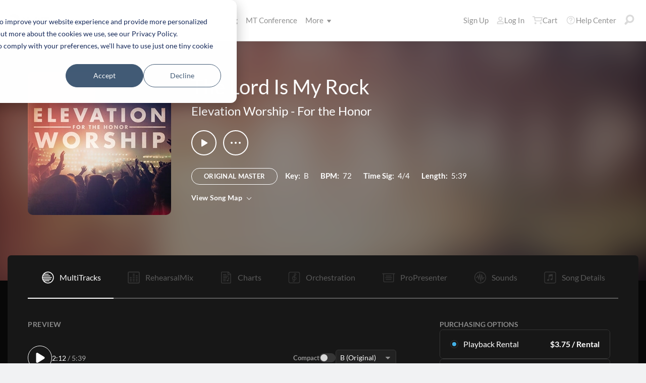

--- FILE ---
content_type: text/html; charset=utf-8
request_url: https://www.multitracks.com/songs/Elevation-Worship/For-the-Honor/The-Lord-Is-My-Rock/multitracks/
body_size: 25722
content:


<!DOCTYPE html>
<html lang="en">
<head id="head1"><meta name="viewport" content="width=device-width, initial-scale=1.0" /><title>
	MultiTracks.com
</title>

<!-- set the encoding of your site -->
<meta charset="utf-8">
<!-- include FavIcons -->

<!-- Favicons -->
<!-- Desktop Browsers -->
<link id="commonHeader_DesktopIcon" rel="icon" type="image/svg+xml" href="https://multitracks.blob.core.windows.net/public/images/icon/favicon/favicon-svg2.svg"></link>
<meta name="theme-color" content="#ffffff">

<!-- iOS Safari -->
<link id="commonHeader_AppleTouchIcon" rel="apple-touch-icon" sizes="180x180" href="https://multitracks.blob.core.windows.net/public/images/icon/favicon/apple-touch-icon.png"></link>
<link id="commonHeader_MaskIcon" rel="mask-icon" color="#282828" href="https://multitracks.blob.core.windows.net/public/images/icon/favicon/safari-pinned-tab.svg"></link>

<!-- Android Chrome -->
<link id="commonHeader_Manifest" rel="manifest" href="https://multitracks.blob.core.windows.net/public/images/icon/favicon/manifest.json"></link>

<!-- Windows 8 and 10 -->
<meta name="msapplication-TileColor" content="#2d89ef">
<meta id="commonHeader_MsAppConfig" name="msapplication-config" href="https://multitracks.blob.core.windows.net/public/images/icon/favicon/browserconfig.xml"></meta>

<meta name="theme-color" content="#ffffff">
<meta id="commonHeader_ogTitle" property="og:title" content="The Lord Is My Rock by Elevation Worship | MultiTracks.com"></meta>
<meta id="commonHeader_ogDescription" property="og:description" content="Original Master MultiTracks, Charts, Patches, and instrument parts for rehearsal. View all products &amp; resources available for &quot;The Lord Is My Rock&quot; by Elevation Worship"></meta>


<input class="js-content-path" type="hidden" value="https://mtracks.azureedge.net/public/" />

<script>
	const contentPath = "https://mtracks.azureedge.net/public/";
</script>

<!-- Google tag (gtag.js) -->
<script async src="https://www.googletagmanager.com/gtag/js?id=G-8PSL4BS3Y4"></script>
<script>
	window.dataLayer = window.dataLayer || [];
	function gtag(){dataLayer.push(arguments);}
	gtag('js', new Date());

	gtag('config', 'G-8PSL4BS3Y4');
</script>
<link rel="canonical" href="https://www.multitracks.com/songs/Elevation-Worship/For-the-Honor/The-Lord-Is-My-Rock/multitracks/" />
<!-- Facebook Scripts -->
<script>
	var facebook_AppId = '287486777962506';
	var facebook_PixelId = '745207308943054';
	var facebookCulture = 'en_US';
</script>
<script type="text/javascript" src="https://multitracks.blob.core.windows.net/public/scripts/v64/en/facebook.min.js?v=2"></script>
<link rel="alternate" href="https://www.multitracks.com/songs/Elevation-Worship/For-the-Honor/The-Lord-Is-My-Rock/multitracks/" hreflang="en" /><link rel="alternate" href="https://www.secuencias.com/songs/Elevation-Worship/For-the-Honor/The-Lord-Is-My-Rock/multitracks/" hreflang="es" /><link rel="alternate" href="https://www.multitracks.com.br/songs/Elevation-Worship/For-the-Honor/The-Lord-Is-My-Rock/multitracks/" hreflang="pt" /><link rel="alternate" href="https://www.multitracksfr.com/songs/Elevation-Worship/For-the-Honor/The-Lord-Is-My-Rock/multitracks/" hreflang="fr" /><link rel="alternate" href="https://www.multitracks.co.kr/songs/Elevation-Worship/For-the-Honor/The-Lord-Is-My-Rock/multitracks/" hreflang="ko" /><link rel="alternate" href="https://www.multitracks.id/songs/Elevation-Worship/For-the-Honor/The-Lord-Is-My-Rock/multitracks/" hreflang="id" /><meta property="og:type" content="website" /><meta property="og:locale" content="en_US" /><meta property="fb:app_id" content="287486777962506" /><meta property="og:image" content="https://multitracks.blob.core.windows.net/public/images/albums/520/271.jpg" /><meta property="og:url" content="https://www.multitracks.com/songs/Elevation-Worship/For-the-Honor/The-Lord-Is-My-Rock/" />

	<!-- include the site stylesheet -->
	<link media="all" rel="stylesheet" href="https://multitracks.blob.core.windows.net/public/css/v64/main.min.css?v=2">
	<!-- include jQuery library -->
	<script type="text/javascript" src="https://multitracks.blob.core.windows.net/public/scripts/v64/en/jquery.min.js?v=2"></script>
<meta name="description" content="Original Master MultiTracks, Charts, Patches, and instrument parts for rehearsal. View all products &amp; resources available for &quot;The Lord Is My Rock&quot; by Elevation Worship" /></head>
<body id="multitracks" class="premium standard u-fix-fancybox-iframe" data-customer-id="0" data-theme="dark">
	<form method="post" action="/songs/Elevation-Worship/For-the-Honor/The-Lord-Is-My-Rock/multitracks/" id="form1" data-add-to-setlist-enabled="0" data-add-to-library-enabled="0" data-ws-search-path="https://api.multitracks.com/search/" data-svg-path="/images/sprite.symbol.svg#" data-country-id="1" data-restricted="False" data-ws-search-action="POST" data-is-logged-in="0" data-site-id="1" class=" lang-en js-body-form" data-app-inst-key="1c61072b-67b0-4d9c-aa67-4ec4a41c9b2a" data-language-code="en" data-ws-footer-email-ext="aspx" data-ws-footer-email-path="/json/newsletter/" autocomplete="off" data-ws-footer-email-action="POST">
<div class="aspNetHidden">
<input type="hidden" name="__EVENTTARGET" id="__EVENTTARGET" value="" />
<input type="hidden" name="__EVENTARGUMENT" id="__EVENTARGUMENT" value="" />
<input type="hidden" name="__VIEWSTATE" id="__VIEWSTATE" value="WSOAZXxckM3Wf4j33AFeTyisNe7YOFNZ0sNmT28EpJ5SOc7RWfovRb6rn+LJaaS2qiZESYr93v/kIfX4TAg36G0G505jOahDdeUFWWCDPhc=" />
</div>

<script type="text/javascript">
//<![CDATA[
var theForm = document.forms['form1'];
if (!theForm) {
    theForm = document.form1;
}
function __doPostBack(eventTarget, eventArgument) {
    if (!theForm.onsubmit || (theForm.onsubmit() != false)) {
        theForm.__EVENTTARGET.value = eventTarget;
        theForm.__EVENTARGUMENT.value = eventArgument;
        theForm.submit();
    }
}
//]]>
</script>



<script type="text/javascript">
//<![CDATA[
var customerLanguage = 'en';var timeStyle = '12';var timeSeparator = ':';(function(c, l, a, r, i, t, y) {
				c[a] = c[a] || function() {
					(c[a].q = c[a].q || []).push(arguments)
				};
				t = l.createElement(r);
				t.async = 1;
				t.src = "https://www.clarity.ms/tag/" + i;
				y = l.getElementsByTagName(r)[0];
				y.parentNode.insertBefore(t, y);
			})(window, document, "clarity", "script", "52v7vk8jhn");window.intercomSettings = {"app_id":"kabb4vin","language_override":"en"};//]]>
</script>
<script type="text/javascript" src="https://multitracks.blob.core.windows.net/public/scripts/v64/en/usercontrols/timezone-detector.min.js?v=2" defer></script>
<script type="text/javascript">
//<![CDATA[
var globalJsEnabled = true;//]]>
</script>

<script src="https://multitracks.blob.core.windows.net/public/scripts/v64/en/WebFormsBundle.min.js?v=2" type="text/javascript"></script>
<div class="aspNetHidden">

	<input type="hidden" name="__VIEWSTATEGENERATOR" id="__VIEWSTATEGENERATOR" value="9DE1F89F" />
</div>
		<noscript>
			<div>Javascript must be enabled for the correct page display</div>
		</noscript>
		<!-- allow a user to go to the main content of the page -->
		<a class="accessibility" href="#main" tabindex="21">Skip to Content</a>

		<!-- header of the page -->
		

<!-- header of the page -->
<script type="text/javascript">
//<![CDATA[
Sys.WebForms.PageRequestManager._initialize('header$ctl00', 'form1', [], [], [], 90, '');
//]]>
</script>

<div class="mobile-panel mod-left js-mobile-left js-mobile-panel">
	<a href="#" class="mobile-panel--close js-click-hide-products"></a>
	<nav id="mobile-menu-products" class="mobile-menu">
		<button class="mobile-panel--close-btn js-click-hide-products" aria-label="Close Menu">
			
<svg class="mobile-panel--close-btn--icon" role="graphics-symbol" aria-label="">
	<use xmlns:xlink="http://www.w3.org/1999/xlink" xlink:href="/images/sprite.symbol.svg#X-Close-thick"></use>
</svg>

		</button>
		<div class="mobile-menu--wrap">
			<ul data-menu="main" data-menu-id="0" class="mobile-menu--level js-menu-level">
				<li class="mobile-menu--item js-menu-item"><a class="mobile-menu--link js-menu-link" data-submenu="submenu-1" href="#">Products</a></li>
				<li class="mobile-menu--item js-menu-item"><a class="mobile-menu--link js-menu-link" data-submenu="submenu-4" href="/discovery/">Songs</a></li>
				<li class="mobile-menu--item js-menu-item"><a class="mobile-menu--link js-menu-link" data-submenu="submenu-3" href="/sounds/all/">Sounds</a></li>
				<li id="header_pricingLinkMobile" class="mobile-menu--item js-menu-item"><a class="mobile-menu--link js-menu-link" href="/pricing/">Pricing</a></li>
				<li class="mobile-menu--item js-menu-item"><a class="mobile-menu--link js-menu-link" href="/mtconference/">MT Conference</a></li>
				<li class="mobile-menu--item js-menu-item"><a class="mobile-menu--link js-menu-link" data-submenu="submenu-2" href="#">More</a></li>
			</ul>
			<!-- Submenu 1 -->
			<ul data-menu="submenu-1" data-menu-id="1" class="mobile-menu--level js-menu-level">
				<li class="mobile-menu--item js-menu-item"><a class="mobile-menu--link js-menu-link" href="/products/multitracks-one/">MultiTracks One</a></li>
				<li class="mobile-menu--item js-menu-item"><a class="mobile-menu--link js-menu-link" href="/products/live-bundle/">Live Bundle</a></li>
				<li class="mobile-menu--item js-menu-item"><a class="mobile-menu--link js-menu-link" href="/products/rehearse-bundle/">Rehearse Bundle</a></li>
				<li class="mobile-menu--item js-menu-item"><a class="mobile-menu--link js-menu-link" href="/products/mt-complete/">MT Complete<span class="mobile-menu--link--badge">New</span></a></li>
				<li id="header_cslLinkMobile" class="mobile-menu--item js-menu-item"><a class="mobile-menu--link js-menu-link" href="/products/churchstreaminglicense/">Church Licensing</a></li>
				<li class="mobile-menu--item js-menu-item"><a class="mobile-menu--link js-menu-link" href="/products/tracks/">Tracks</a></li>
				<li class="mobile-menu--item js-menu-item"><a class="mobile-menu--link js-menu-link" href="/products/playback/">Playback</a></li>
				<li class="mobile-menu--item js-menu-item"><a class="mobile-menu--link js-menu-link" href="/products/playback/rentals/">Playback Rentals</a></li>
				<li class="mobile-menu--item js-menu-item"><a class="mobile-menu--link js-menu-link" href="/products/cloud/">Cloud Pro</a></li>
				<li class="mobile-menu--item js-menu-item"><a class="mobile-menu--link js-menu-link" href="/products/rehearsalmix/">RehearsalMix</a></li>
				<li id="header_chartBuilderLinkMobile" class="mobile-menu--item js-menu-item"><a class="mobile-menu--link js-menu-link" href="/products/chartbuilder/">ChartBuilder</a></li>
				<li class="mobile-menu--item js-menu-item"><a class="mobile-menu--link js-menu-link" href="/products/chartbuilder/solopractice/">Solo Practice Bundle</a></li>
				<li class="mobile-menu--item js-menu-item"><a href="/products/chartpro/" id="header_chartsPage" class="mobile-menu--link js-menu-link">Chart Pro</a></li>
				<li class="mobile-menu--item js-menu-item"><a class="mobile-menu--link js-menu-link" href="/products/propresenter">ProPresenter Templates</a></li>
				<li class="mobile-menu--item js-menu-item"><a class="mobile-menu--link js-menu-link" href="/products/sounds/">Sounds</a></li>
			</ul>
			<ul data-menu="submenu-2" data-menu-id="2" class="mobile-menu--level js-menu-level">
				<li class="mobile-menu--item js-menu-item"><a class="mobile-menu--link js-menu-link" href="/about/">About</a></li>
				<li class="mobile-menu--item js-menu-item"><a class="mobile-menu--link js-menu-link" href="https://www.leadworshipwell.com" target="_blank">Lead Worship Well</a></li>
				<li class="mobile-menu--item js-menu-item"><a class="mobile-menu--link js-menu-link" href="/careers/">Careers</a></li>
				<li class="mobile-menu--item js-menu-item"><a class="mobile-menu--link js-menu-link" href="/sessions/">Sessions</a></li>
				<li class="mobile-menu--item js-menu-item"><a class="mobile-menu--link js-menu-link" href="/training/">Training</a></li>
			</ul> <!-- /.mobile-menu-level -->
			<ul data-menu="submenu-3" data-menu-id="3" class="mobile-menu--level js-menu-level">
				<li class="mobile-menu--item js-menu-item"><a class="mobile-menu--link js-menu-link" href="/products/sounds/">What are Sounds?</a></li>
				<li class="mobile-menu--item js-menu-item"><a class="mobile-menu--link js-menu-link" href="/products/sounds/ambient-pads/">Ambient Pads</a></li>
				<li id="header_navCollection" class="mobile-menu--item js-menu-item"><a class="mobile-menu--link js-menu-link" href="/sounds/patches/collections/">Collections</a></li>
				<li class="mobile-menu--item js-menu-item"><a class="mobile-menu--link js-menu-link" href="/sounds/bundles/">Bundles</a></li>
				<li class="mobile-menu--item js-menu-item"><a class="mobile-menu--link js-menu-link" href="/sounds/patches/">Patches</a></li>
				<li class="mobile-menu--item js-menu-item"><a class="mobile-menu--link js-menu-link" href="/products/sounds/stageready/">StageReady</a></li>
				<li class="mobile-menu--item js-menu-item"><a class="mobile-menu--link js-menu-link" href="/products/sounds/song-specific/">Song Specific Patches</a></li>
				<li class="mobile-menu--item js-menu-item"><a class="mobile-menu--link js-menu-link" href="/products/sounds/kemper/">Kemper</a></li>
				<li class="mobile-menu--item js-menu-item"><a class="mobile-menu--link js-menu-link" href="/products/drum-samples/">Drum Samples</a></li>
				<li class="mobile-menu--item js-menu-item"><a class="mobile-menu--link js-menu-link" href="/sounds/soundbeds/">Soundbeds</a></li>
				<li class="mobile-menu--item js-menu-item"><a class="mobile-menu--link js-menu-link" href="/sounds/templates/">Templates</a></li>
				<li class="mobile-menu--item js-menu-item"><a class="mobile-menu--link js-menu-link" href="/sounds/loops/">Loops</a></li>
				<li class="mobile-menu--item js-menu-item"><a class="mobile-menu--link js-menu-link" href="/producers/">Producers</a></li>
				<li class="mobile-menu--item js-menu-item"><a class="mobile-menu--link js-menu-link" href="/sounds/all/">Browse All Sounds</a></li>
			</ul> <!-- /.mobile-menu-level -->
			<ul data-menu="submenu-4" data-menu-id="4" class="mobile-menu--level js-menu-level">
				<li class="mobile-menu--item js-menu-item"><a class="mobile-menu--link js-menu-link" href="/resources/">Resources</a></li>
				<li class="mobile-menu--item js-menu-item"><a class="mobile-menu--link js-menu-link" href="/discovery/">Browse Songs</a></li>
				<li class="mobile-menu--item js-menu-item"><a class="mobile-menu--link js-menu-link" href="/songs/">Top Songs</a></li>
				<li class="mobile-menu--item js-menu-item"><a class="mobile-menu--link js-menu-link" href="/songs/?order=recent&label=New Releases">New Releases</a></li>
				<li class="mobile-menu--item js-menu-item"><a class="mobile-menu--link js-menu-link" href="/artists/">Artists</a></li>
				<li class="mobile-menu--item js-menu-item"><a class="mobile-menu--link js-menu-link" href="/albums/">Albums</a></li>
				<li class="mobile-menu--item js-menu-item"><a class="mobile-menu--link js-menu-link" href="/mtcomplete/">
					MT Complete<span class="mobile-menu--link--badge">New</span></a></li>
			</ul> <!-- /.mobile-menu-level -->
			<!-- /.mobile-menu-level -->
		</div>
		<!-- /.mobile-menu-wrap -->
	</nav>
	<!-- /.mobile-menu -->
</div>
<!-- /.mobile-panel -->

<div class="mobile-panel mod-right js-mobile-right js-mobile-panel">
	<a href="#" class="mobile-panel--close js-click-hide-account"></a>
	<nav id="mobile-menu-account" class="mobile-menu">
		<button class="mobile-panel--close-btn js-click-hide-account" aria-label="Close Menu">
			
<svg class="mobile-panel--close-btn--icon" role="graphics-symbol" aria-label="">
	<use xmlns:xlink="http://www.w3.org/1999/xlink" xlink:href="/images/sprite.symbol.svg#X-Close-thick"></use>
</svg>

		</button>
		<div class="mobile-menu--wrap">
			<ul data-menu="main" data-menu-id="0" class="mobile-menu--level js-menu-level">
				<li id="header_registerLinkMobile" class="mobile-menu--item js-menu-item"><a class="mobile-menu--link js-menu-link" href="/register/">Sign Up</a></li>
				<li id="header_loginItemMobile" class="mobile-menu--item js-menu-item">
					<a href="/login/?ReturnUrl=/songs/Elevation-Worship/For-the-Honor/The-Lord-Is-My-Rock/multitracks/" id="header_loginLinkMobile" class="mobile-menu--link js-menu-link">
						Log In
					</a>
				</li>
				
				
				
				<li class="mobile-menu--item js-menu-item"><a href="/cart/" id="header_mobileCartButton" class="mobile-menu--link js-menu-link js-cart-count">Cart</a></li>
				<li class="mobile-menu--item js-menu-item"><a href="https://helpcenter.multitracks.com/en/" id="header_supportLinkMobile" class="mobile-menu--link js-menu-link">Help Center</a></li>
			</ul>
			
			
			
			<ul id="header_accountSectionMobile4" data-menu="submenu-1-3" data-menu-id="4" class="mobile-menu--level js-menu-level">
				<li class="mobile-menu--item js-menu-item"><a class="mobile-menu--link js-menu-link" href="/premium/setlists/">Setlists</a></li>
				<li class="mobile-menu--item js-menu-item"><a class="mobile-menu--link js-menu-link" href="/premium/setlists/serviceTypes/">Service Types</a></li>
				<li class="mobile-menu--item js-menu-item"><a class="mobile-menu--link js-menu-link" href="/premium/setlists/planningcenter/plan/import.aspx">Import</a></li>
				<li class="mobile-menu--item js-menu-item"><a class="mobile-menu--link js-menu-link" href="/premium/setlists/planningcenter/song/link.aspx">Song Link</a></li>
			</ul>
			<ul id="header_accountSectionMobile5" data-menu="submenu-1-4" data-menu-id="5" class="mobile-menu--level js-menu-level">
				<li class="mobile-menu--item js-menu-item"><a class="mobile-menu--link js-menu-link" href="/premium/playback/rentals/">Rentals</a></li>
				<li class="mobile-menu--item js-menu-item"><a class="mobile-menu--link js-menu-link" href="/premium/custom/">Custom Click and Guide</a></li>
			</ul>
			<ul id="header_accountSectionMobile6" data-menu="submenu-1-5" data-menu-id="6" class="mobile-menu--level js-menu-level">
				<li class="mobile-menu--item js-menu-item"><a class="mobile-menu--link js-menu-link" href="/premium/chartpro/charts/">Charts</a></li>
				<li class="mobile-menu--item js-menu-item"><a class="mobile-menu--link js-menu-link" href="/premium/chartpro/stagedisplay/">Stage Display Add-On</a></li>
			</ul>
		</div>
		<!-- /.mobile-menu-wrap -->
	</nav>
	<!-- /.mobile-menu -->
</div>
<!-- /.mobile-panel -->

<header class="header mod-interior remodal-bg">
	<div class="header--holder">

		<div class="header--mobile mod-en js-media-search-mobile-container">
			<a class="header--mobile--link dots mod-horiz js-click-show-products" href="#">
				<div class="dots--item"></div>
				<div class="dots--item"></div>
				<div class="dots--item"></div>
			</a>

			<a class="header--mobile--logo" href="/">
				<img src="https://multitracks.blob.core.windows.net/public/images/site/logo/1/logo-mono.svg" id="header_logo" class="header--mobile--logo--img mod-full" alt="MultiTracks.com" />
				
<svg class="header--mobile--logo--img mod-mark" role="graphics-symbol" aria-label="">
	<use xmlns:xlink="http://www.w3.org/1999/xlink" xlink:href="/images/sprite.symbol.svg#mt-death-star"></use>
</svg>

			</a>

			<div class="header--mobile--right">
				<a class="header--mobile--link u-space-10r js-global-search-trigger" href="#" >
					
<svg class="header--mobile--link--icon" role="graphics-symbol" aria-label="">
	<use xmlns:xlink="http://www.w3.org/1999/xlink" xlink:href="/images/sprite.symbol.svg#Search-Input"></use>
</svg>

				</a>

				<div class="header--mobile--search search">
					<input accesskey="4" type="text" placeholder="Search" class="search--input input mod-search js-media-search-mobile" name="" value="">
					<a href="#" class="search--submit js-media-search-mobile-btn">
						
<svg class="search--submit--icon" role="graphics-symbol" aria-label="">
	<use xmlns:xlink="http://www.w3.org/1999/xlink" xlink:href="/images/sprite.symbol.svg#Search-Input"></use>
</svg>

					</a><!-- /.search-submit -->
				</div><!-- /.header-mobile-search -->

				<a href="#" class="header--mobile--search--close btn-text js-media-search-mobile-close">Cancel</a><!-- /.search-submit -->

				<a class="header--mobile--link js-click-show-account" href="#">
					
<svg class="header--mobile--link--icon" role="graphics-symbol" aria-label="">
	<use xmlns:xlink="http://www.w3.org/1999/xlink" xlink:href="/images/sprite.symbol.svg#account"></use>
</svg>

				</a>
			</div><!-- /.header-mobile-right -->
		</div><!-- /.header-mobile -->

		<div class="header--left">
			<a class="header--left--logo" href="/">
				<img src="https://multitracks.blob.core.windows.net/public/images/site/logo/1/logo-mono.svg" id="header_logoFull" class="header--left--logo--img mod-full" alt="MultiTracks.com" />
			</a>

			<div class="header--mobile mod-right">
				<a class="header--mobile--link js-click-show-account" href="#">
					
<svg class="header--mobile--link--icon" role="graphics-symbol" aria-label="">
	<use xmlns:xlink="http://www.w3.org/1999/xlink" xlink:href="/images/sprite.symbol.svg#account"></use>
</svg>

				</a>
			</div>
			<ul class="header--left--nav navigation-links">
				<li class="navigation-links--item mod-submenu js-hoverable-link">
					<a class="navigation-links--item--link" href="#">Products
						
<svg class="navigation-links--item--menu-icon" role="graphics-symbol" aria-label="">
	<use xmlns:xlink="http://www.w3.org/1999/xlink" xlink:href="/images/sprite.symbol.svg#icon-submenu"></use>
</svg>

					</a>
					<div class="navigation-links--submenu">
						<ul class="navigation-links--submenu--wrap">
							<li class="navigation-links--submenu--item">
								<a class="navigation-links--submenu--item--link" href="/products/multitracks-one/">MultiTracks One</a>
							</li>
							<li class="navigation-links--submenu--item">
								<a class="navigation-links--submenu--item--link" href="/products/live-bundle/">Live Bundle</a>
							</li>
							<li class="navigation-links--submenu--item">
								<a class="navigation-links--submenu--item--link" href="/products/rehearse-bundle/">Rehearse Bundle</a>
							</li>
							<li id="header_headerMTCompleteProductListItem" class="navigation-links--submenu--item">
								<a class="navigation-links--submenu--item--link" href="/products/mt-complete/">MT Complete</a>
								<span class="navigation-links--submenu--item--badge">New</span>
							</li>
							<li id="header_cslLink" class="navigation-links--submenu--item">
								<a class="navigation-links--submenu--item--link" href="/products/churchstreaminglicense/">Church Licensing</a>
							</li>
							<li class="navigation-links--submenu--item">
								<a class="navigation-links--submenu--item--link" href="/products/tracks/">Tracks</a>
							</li>
							<li class="navigation-links--submenu--item">
								<a class="navigation-links--submenu--item--link" href="/products/playback/">Playback</a>
							</li>
							<li class="navigation-links--submenu--item">
								<a class="navigation-links--submenu--item--link" href="/products/playback/rentals/">Playback Rentals</a>
							</li>
							<li class="navigation-links--submenu--item">
								<a class="navigation-links--submenu--item--link" href="/products/cloud/">Cloud Pro</a>
							</li>
							<li class="navigation-links--submenu--item">
								<a class="navigation-links--submenu--item--link" href="/products/rehearsalmix/">RehearsalMix</a>
							</li>
							<li id="header_chartBuilderLink" class="navigation-links--submenu--item">
								<a class="navigation-links--submenu--item--link" href="/products/chartbuilder/">ChartBuilder</a>
							</li>
							<li class="navigation-links--submenu--item">
								<a class="navigation-links--submenu--item--link" href="/products/chartbuilder/solopractice/">Solo Practice Bundle</a>
							</li>
							<li class="navigation-links--submenu--item">
								<a href="/products/chartpro/" id="header_chartsPageMobile" class="navigation-links--submenu--item--link">Chart Pro</a>
							</li>
							<li class="navigation-links--submenu--item">
								<a class="navigation-links--submenu--item--link" href="/products/propresenter/">ProPresenter Templates</a>
							</li>
							<li class="navigation-links--submenu--item">
								<a class="navigation-links--submenu--item--link" href="/products/sounds/">Sounds</a>
							</li>
						</ul>
					</div>
				</li>
				<li class="navigation-links--item mod-submenu mod-sounds js-hoverable-link">
					<a class="navigation-links--item--link" href="/discovery/">Songs
						
<svg class="navigation-links--item--menu-icon" role="graphics-symbol" aria-label="">
	<use xmlns:xlink="http://www.w3.org/1999/xlink" xlink:href="/images/sprite.symbol.svg#icon-submenu"></use>
</svg>

					</a>
					<div class="navigation-links--submenu">
						<ul class="navigation-links--submenu--wrap">
							<li class="navigation-links--submenu--item">
								<a class="navigation-links--submenu--item--link" href="/resources/">Resources</a>
							</li>
							<li class="navigation-links--submenu--item">
								<a class="navigation-links--submenu--item--link" href="/discovery/">Browse Songs</a>
							</li>
							<li class="navigation-links--submenu--item">
								<a class="navigation-links--submenu--item--link" href="/songs/">Top Songs</a>
							</li>
							<li class="navigation-links--submenu--item">
								<a class="navigation-links--submenu--item--link" href="/songs/?order=recent&label=New Releases">New Releases</a>
							</li>
							<li class="navigation-links--submenu--item">
								<a class="navigation-links--submenu--item--link" href="/artists/">Artists</a>
							</li>
							<li class="navigation-links--submenu--item">
								<a class="navigation-links--submenu--item--link" href="/albums/">Albums</a>
							</li>

							<li class="navigation-links--submenu--item">
								<a class="navigation-links--submenu--item--link" href="/mtcomplete/">
									MT Complete
								</a>
								<span class="navigation-links--submenu--item--badge">New</span>
							</li>
						</ul>
					</div>
				</li>
				<li class="navigation-links--item mod-submenu mod-sounds js-hoverable-link">
					<a class="navigation-links--item--link" href="/sounds/all/">Sounds
						
<svg class="navigation-links--item--menu-icon" role="graphics-symbol" aria-label="">
	<use xmlns:xlink="http://www.w3.org/1999/xlink" xlink:href="/images/sprite.symbol.svg#icon-submenu"></use>
</svg>

					</a>
					<div class="navigation-links--submenu">
						<ul class="navigation-links--submenu--wrap">
							<li class="navigation-links--submenu--item">
								<a class="navigation-links--submenu--item--link" href="/products/sounds/ambient-pads/">Ambient Pads</a>
							</li>
							<li id="header_navCollection1" class="navigation-links--submenu--item">
								<a class="navigation-links--submenu--item--link" href="/sounds/patches/collections/">Collections</a>
							</li>
							<li class="navigation-links--submenu--item">
								<a class="navigation-links--submenu--item--link" href="/sounds/bundles/">Bundles</a>
							</li>
							<li class="navigation-links--submenu--item">
								<a class="navigation-links--submenu--item--link" href="/sounds/patches/">Patches</a>
							</li>
							<li class="navigation-links--submenu--item">
								<a class="navigation-links--submenu--item--link" href="/products/sounds/stageready/">StageReady</a>
							</li>
							<li class="navigation-links--submenu--item">
								<a class="navigation-links--submenu--item--link" href="/products/sounds/song-specific/">Song Specific Patches</a>
							</li>
							<li class="navigation-links--submenu--item">
								<a class="navigation-links--submenu--item--link" href="/products/sounds/kemper/">Kemper Profiles</a>
							</li>
							<li class="navigation-links--submenu--item">
								<a class="navigation-links--submenu--item--link" href="/products/drum-samples/">Drum Samples</a>
							</li>
							<li class="navigation-links--submenu--item">
								<a class="navigation-links--submenu--item--link" href="/sounds/soundbeds/">Soundbeds</a>
							</li>
							<li class="navigation-links--submenu--item">
								<a class="navigation-links--submenu--item--link" href="/sounds/templates/">Templates</a>
							</li>
							<li class="navigation-links--submenu--item">
								<a class="navigation-links--submenu--item--link" href="/sounds/loops/">Loops</a>
							</li>
							<li class="navigation-links--submenu--item">
								<a class="navigation-links--submenu--item--link" href="/producers/">Producers</a>
							</li>
							<li class="navigation-links--submenu--item">
								<a class="navigation-links--submenu--item--link" href="/products/sounds/">What are Sounds?</a>
							</li>
						</ul>
					</div>
				</li>
				<li id="header_pricingLink" class="navigation-links--item">
					<a class="navigation-links--item--link" href="/pricing/">Pricing</a>
				</li>
				<li class="navigation-links--item">
					<a class="navigation-links--item--link" href="/mtconference/">MT Conference</a>
				</li>
				<li class="navigation-links--item mod-submenu js-hoverable-link">
					<a class="navigation-links--item--link" href="#">
						More
						
<svg class="navigation-links--item--menu-icon" role="graphics-symbol" aria-label="">
	<use xmlns:xlink="http://www.w3.org/1999/xlink" xlink:href="/images/sprite.symbol.svg#icon-submenu"></use>
</svg>

					</a>
					<div class="navigation-links--submenu">
						<ul class="navigation-links--submenu--wrap">
							<li class="navigation-links--submenu--item">
								<a class="navigation-links--submenu--item--link" href="/about/">About</a>
							</li>
							<li class="navigation-links--submenu--item">
								<a class="navigation-links--submenu--item--link" href="https://www.leadworshipwell.com" target="_blank">Lead Worship Well</a>
							</li>
							<li class="navigation-links--submenu--item">
								<a class="navigation-links--submenu--item--link" href="/careers/">Careers</a>
							</li>
							<li class="navigation-links--submenu--item">
								<a class="navigation-links--submenu--item--link" href="/sessions/">Sessions</a>
							</li>
							<li class="navigation-links--submenu--item">
								<a class="navigation-links--submenu--item--link" href="/training/">Training</a>
							</li>
						</ul>
					</div>
				</li>
			</ul>
			<!-- /.header-left-nav -->
		</div>
		<!-- /.header-left -->
		<div class="header--right mod-en">
			<ul class="header--right--nav navigation-links js-search-control">

				<li id="header_registerLink" class="navigation-links--item mod-popup">
					<a class="navigation-links--item--link" href="/register/">Sign Up
					</a>
				</li>
				<li id="header_loginItem" class="navigation-links--item mod-popup">
					<a href="/login/?ReturnUrl=/songs/Elevation-Worship/For-the-Honor/The-Lord-Is-My-Rock/multitracks/" id="header_loginLink" class="navigation-links--item--link">
						
<svg class="navigation-links--item--icon mod-account" role="graphics-symbol" aria-label="">
	<use xmlns:xlink="http://www.w3.org/1999/xlink" xlink:href="/images/sprite.symbol.svg#account"></use>
</svg>

						Log In
					</a>
				</li>
				<li class="navigation-links--item mod-popup js-hoverable-link">
					
					
					<!-- /.nav-links-popup -->
				</li>
				<!-- /.navigation-links-item -->

				<li class="navigation-links--item mod-popup js-hoverable-link">
					<a href="/cart/" id="header_cartButton" class="navigation-links--item--link mod-cart js-cart-count">
						
<svg class="navigation-links--item--icon" role="graphics-symbol" aria-label="">
	<use xmlns:xlink="http://www.w3.org/1999/xlink" xlink:href="/images/sprite.symbol.svg#cart"></use>
</svg>

						Cart
					</a>
					<div class="navigation-links--popup cart-popup">
						<div class="cart-popup--wrap">
							<div id="header_emptycart" class="cart-popup--emptycart js-empty-cart">
								<h3>Your shopping cart is empty</h3>
								<p>But it wants to be full. Fill it with MultiTracks, Charts, Subscriptions, and more!</p>
							</div>
							
							<!-- /.cart-popup-checkout-box -->
							
						</div>
					</div>
					<!-- /.nav-links-popup -->
				</li>
				<!-- /.navigation-links-item -->

				<li class="navigation-links--item">
					<a href="https://helpcenter.multitracks.com/en/" id="header_supportLink" class="navigation-links--item--link">
						
<svg class="navigation-links--item--icon" role="graphics-symbol" aria-label="">
	<use xmlns:xlink="http://www.w3.org/1999/xlink" xlink:href="/images/sprite.symbol.svg#support"></use>
</svg>

						Help Center
					</a>
				</li>

				<li class="navigation-links--item">
					<a href="#" class="navigation-links--item--link js-global-search-trigger">
						
<svg class="navigation-links--item--icon" role="graphics-symbol" aria-label="">
	<use xmlns:xlink="http://www.w3.org/1999/xlink" xlink:href="/images/sprite.symbol.svg#Search-Input"></use>
</svg>

					</a>
				</li> <!-- /.navigation-links-item -->
				<!-- /.navigation-links-item -->
			</ul>
			<!-- /.header-right-nav -->
		</div>
		<!-- /.header-right -->
	</div>
	<!-- /.header-holder -->
</header>
<!-- /.header -->

<template class="js-media-search-artist">
	<a href="#" class="media-search--results--item mod-artists js-media-search-item-link">
		<img class="media-search--results--item--img js-media-search-item-img" src="" srcset="">
		<div class="media-search--results--item--text">
			<span class="media-search--results--item--title js-media-search-item-title"></span>
		</div>
	</a>
</template>

<template class="js-media-search-album">
	<a href="#" class="media-search--results--item mod-albums js-media-search-item-link">
		<img class="media-search--results--item--img js-media-search-item-img" src="" srcset="">
		<div class="media-search--results--item--text">
			<span class="media-search--results--item--title js-media-search-item-title"></span>
			<span class="media-search--results--item--sub-title js-media-search-item-subtitle"></span>
		</div>
	</a>
</template>

<template class="js-media-search-song">
	<a href="#" class="media-search--results--item mod-songs js-media-search-item-link">
		<div class="media-search--results--item--text">
			<span class="media-search--results--item--title js-media-search-item-title"></span>
			<span class="media-search--results--item--sub-title js-media-search-item-subtitle"></span>
		</div>
	</a>
</template>

<template class="js-media-search-holder">
	<div class="media-search--results--section js-media-group">
		<div class="media-search--results--section--header">
			<span class="media-search--results--section--header--type js-holder-title"></span>
			<a href="#" class="media-search--results--section--header--link js-media-see-more u-hide" tabindex="-1">See More</a>
		</div>
		<div class="media-search--results--section--content js-media-group-results">
		</div>
	</div>
</template>

<div id="search-app"></div>



<div data-modal-id="add-to-setlist" data-csl="1"  data-show-pinned="0" class="modal mod-vue">
	<div data-modal-action="close" class="u-hide"></div>
	<div
		data-vue-app="add-to-setlist"
		data-endpoint-path="/json/setlist/songactions/"
		data-endpoint-ext="aspx"
		data-endpoint-action="POST"
		data-user-locale="en"
		data-user-date-format="n/j/Y"
		data-user-time-format="h:i K"
		data-is-twenty-four="0">
	</div>
	<template class="js-keypicker-template">
		<h2 class="form-row--label u-color-gray-6">Key</h2>
		<div class="keypicker--container js-keypicker-container"></div>
		<div class="keypicker--container">
			<div class="keypicker--btn filter-select--tip">
				<input class="keypicker--btn--input js-keypicker-accidental js-keypicker-flat"
					id="radio10" type="checkbox" name="accidental" value="flat" />
				<label class="keypicker--btn--label" for="radio10">
					
<svg class="keypicker--btn--icon" role="graphics-symbol" aria-label="">
	<use xmlns:xlink="http://www.w3.org/1999/xlink" xlink:href="/images/sprite.symbol.svg#flat"></use>
</svg>

				</label>
			</div>
			<div class="keypicker--btn filter-select--tip">
				<input class="keypicker--btn--input js-keypicker-accidental js-keypicker-sharp"
					id="radio9" type="checkbox" name="accidental" value="sharp" />
				<label class="keypicker--btn--label" for="radio9">
					
<svg class="keypicker--btn--icon" role="graphics-symbol" aria-label="">
	<use xmlns:xlink="http://www.w3.org/1999/xlink" xlink:href="/images/sprite.symbol.svg#sharp"></use>
</svg>

				</label>
			</div>
		</div>
	</template>
	<template class="js-keypicker-note-template">
		<div class="keypicker--btn">
			<input class="keypicker--btn--input js-keypicker-note" id="radio1" type="radio" name="key" value="" />
			<label class="keypicker--btn--label js-keypicker-note-label" for="radio1"></label>
		</div>
	</template>
</div>


<input name="header$timezone$timeOffset" type="hidden" id="header_timezone_timeOffset" class="js-timezone-offset" />
<input name="header$timezone$timeZoneCode" type="hidden" id="header_timezone_timeZoneCode" class="js-timezone-code" />

 














<!-- MT Conference Banner -->




<input name="header$cloudPdfChartsEnabled" type="hidden" id="header_cloudPdfChartsEnabled" class="js-cloud-pdf-charts-enabled" value="true" />

<script type="text/javascript" src="https://multitracks.blob.core.windows.net/public/scripts/v64/en/main/util-action-notification.min.js?v=2"></script>
<script type="text/javascript" src="https://multitracks.blob.core.windows.net/public/scripts/v64/en/main/util-app-insights.min.js?v=2"></script>
<script type="text/javascript" src="https://multitracks.blob.core.windows.net/public/scripts/v64/en/main/site-header.min.js?v=2" defer></script>


		<div id="dynaCacheBody">
	

			<div class="wrapper mod-gray remodal-bg">

				
<div class="song-banner">
	<div class="song-banner--hero">
		<div class="song-banner--hero--img" style="background-image: url(https://multitracks.blob.core.windows.net/public/images/albums/568/271.jpg)"></div>
	</div>
	<div class="song-banner--info--holder">
		<div class="song-banner--info--album">

			<!-- Multi of the month banner -->
			

			<!-- POTW banner -->
			

			<img class="u-img"
				alt="The Lord Is My Rock By Elevation Worship"
				src="https://multitracks.blob.core.windows.net/public/images/albums/284/271.jpg"
				srcset="https://multitracks.blob.core.windows.net/public/images/albums/284/271.jpg,
					https://multitracks.blob.core.windows.net/public/images/albums/568/271.jpg 2x">
		</div>

		<div class="song-banner--info">
			<h1 class="song-banner--title">The Lord Is My Rock</h1>
			<h2 class="song-banner--artist">
				<a href="/artists/Elevation-Worship/">Elevation Worship</a> - 
				<a href="/songs/Elevation-Worship/For-the-Honor/">For the Honor</a>
			</h2>

			<div class="song-banner--btn--holder">
				

				<a href="#" class="song-banner--btn song-banner--tip--opener js-player-opener"
					data-stem-id="431234"
					data-song-id="1651"
					data-stem-mobile-title="The Lord Is My Rock (B)"
					data-stem-title="The Lord Is My Rock (B)"
					data-mix-types="false"
					data-key-id="0"
					data-source="public"
					data-song-duration="339.962585"
					data-preview-begin="132"
					data-preview-end="224"
					data-waveform="https://multitracks.blob.core.windows.net/public/images/stem/431234.png"
					data-autoplay="1"
					data-preview-player="1"
					style="display: inline-block">

					
<svg class="u-icon" role="graphics-symbol" aria-label="">
	<use xmlns:xlink="http://www.w3.org/1999/xlink" xlink:href="/images/sprite.symbol.svg#btn-play"></use>
</svg>

				</a>

				<div class="song-banner--btn btn-action tiny-menu--trigger is-click js-inner-link js-tiny-menu u-is-clickable">
					
<svg class="u-icon" role="graphics-symbol" aria-label="">
	<use xmlns:xlink="http://www.w3.org/1999/xlink" xlink:href="/images/sprite.symbol.svg#btn-more"></use>
</svg>

					<div class="tiny-menu mod-song-details mod-right-mobile">
						<a class="tiny-menu--link js-inner-link" href="https://itunes.apple.com/us/album/lord-is-my-rock-god-you-lifted/id481027042?i=481027044" style="display: block">Preview in Apple Music</a>
						<a class="tiny-menu--link js-inner-link" href="" style="display: none">Preview in Spotify</a>
						<a class="tiny-menu--link js-inner-link" href="/songs/?label=For the Honor&albumID=271">All songs from For the Honor</a>
						
								<a class="tiny-menu--link js-inner-link" href="/artists/Elevation-Worship/">More From Elevation Worship</a>
							
					</div>
				</div>
			</div>

			<div class="song-banner--master--details info-tip info-tip--opener">
				<span class="song-banner--master">Original Master</span>
				<div class="song-banner--master--info-tip--slide info-tip--slide u-hide-mobile" data-placement="right-end">
					<p class="song-banner--master--info-tip--text">Tracks for this song are from the Original Master Recording.</p>
					<a class="song-banner--master--info-tip--link mod-brand mod-no-underline" href="/products/tracks/">Learn More</a>
				</div>
				<dl class="song-banner--meta-list">
					<div class="song-banner--meta-list--group">
						<dt class="song-banner--meta-list--term">
							Key:
						</dt>
						<dd class="song-banner--meta-list--desc">
							B
						</dd>
					</div>
					<div class="song-banner--meta-list--group">
						<dt class="song-banner--meta-list--term">
							BPM:
						</dt>
						<dd class="song-banner--meta-list--desc">
							72
						</dd>
					</div>
					<div class="song-banner--meta-list--group" style="display:">
						<dt class="song-banner--meta-list--term">
							Time Sig:
						</dt>
						<dd class="song-banner--meta-list--desc">
							4/4
						</dd>
					</div>
					<div class="song-banner--meta-list--group">
						<dt class="song-banner--meta-list--term">
							Length:
						</dt>
						<dd class="song-banner--meta-list--desc">
							5:39
						</dd>
					</div>
				</dl>
			</div>

			<div class="song-banner--song-sections--wrapper js-control-song-wrapper">
				<div class="song-banner--song-sections--controls js-control-song-map u-hide-mobile">
					<span class="song-banner--song-sections--open js-open-song-map">View Song Map</span>
					<span class="song-banner--song-sections--close js-close-song-map u-hide">Hide Song Map</span>
					<span class="song-banner--song-sections--carat"></span>
				</div>
				<div id="songDetailsHeader_songMapSection" class="song-banner--song-sections u-hide-mobile">
					<div class="song-banner--song-sections--list">
						<span id="songDetailsHeader_songMapContent"><div class="song-banner--song-sections--list--item song-banner--tip--opener"><div class="song-banner--song-sections--list--item--content"><span>I</span></div><span class="song-banner--tip">Intro</span></div><div class="song-banner--song-sections--list--item song-banner--tip--opener"><div class="song-banner--song-sections--list--item--content"><span>V1</span></div><span class="song-banner--tip">Verse 1</span></div><div class="song-banner--song-sections--list--item song-banner--tip--opener"><div class="song-banner--song-sections--list--item--content"><span>Pc</span></div><span class="song-banner--tip">Pre Chorus</span></div><div class="song-banner--song-sections--list--item song-banner--tip--opener"><div class="song-banner--song-sections--list--item--content"><span>C</span></div><span class="song-banner--tip">Chorus</span></div><div class="song-banner--song-sections--list--item song-banner--tip--opener"><div class="song-banner--song-sections--list--item--content"><span>I</span></div><span class="song-banner--tip">Intro</span></div><div class="song-banner--song-sections--list--item song-banner--tip--opener"><div class="song-banner--song-sections--list--item--content"><span>V2</span></div><span class="song-banner--tip">Verse 2</span></div><div class="song-banner--song-sections--list--item song-banner--tip--opener"><div class="song-banner--song-sections--list--item--content"><span>Pc</span></div><span class="song-banner--tip">Pre Chorus</span></div><div class="song-banner--song-sections--list--item song-banner--tip--opener"><div class="song-banner--song-sections--list--item--content"><span>C</span></div><span class="song-banner--tip">Chorus</span></div><div class="song-banner--song-sections--list--item song-banner--tip--opener"><div class="song-banner--song-sections--list--item--content"><span>B</span></div><span class="song-banner--tip">Bridge</span></div><div class="song-banner--song-sections--list--item song-banner--tip--opener"><div class="song-banner--song-sections--list--item--content"><span>C</span></div><span class="song-banner--tip">Chorus</span></div><div class="song-banner--song-sections--list--item song-banner--tip--opener"><div class="song-banner--song-sections--list--item--content"><span>C</span></div><span class="song-banner--tip">Chorus</span></div><div class="song-banner--song-sections--list--item song-banner--tip--opener"><div class="song-banner--song-sections--list--item--content"><span>Is</span></div><span class="song-banner--tip">Instrumental</span></div><div class="song-banner--song-sections--list--item song-banner--tip--opener"><div class="song-banner--song-sections--list--item--content"><span>Rf</span></div><span class="song-banner--tip">Refrain</span></div><div class="song-banner--song-sections--list--item song-banner--tip--opener"><div class="song-banner--song-sections--list--item--content"><span>Rf</span></div><span class="song-banner--tip">Refrain</span></div><div class="song-banner--song-sections--list--item song-banner--tip--opener"><div class="song-banner--song-sections--list--item--content"><span>Rf</span></div><span class="song-banner--tip">Refrain</span></div><div class="song-banner--song-sections--list--item song-banner--tip--opener"><div class="song-banner--song-sections--list--item--content"><span>E</span></div><span class="song-banner--tip">Ending</span></div></span>
					</div>
				</div>
			</div>
		</div>
	</div>
</div>
<script type="application/ld+json">
{
  "@context": "http://schema.org",
  "@type": "BreadcrumbList",
  "itemListElement": [{
	"@type": "ListItem",
	"position": 1,
	"item": {
	  "@id": "https://www.multitracks.com/artists/",
	  "name": "Artists"
	}
  },{
	"@type": "ListItem",
	"position": 2,
	"item": {
	  "@id": "https://www.multitracks.com/artists/Elevation-Worship/",
	  "name": "Elevation Worship",
	  "image": "https://multitracks.blob.core.windows.net/public/images/artists/cover/512/172.jpg"
	}
  },{
	"@type": "ListItem",
	"position": 3,
	"item": {
	  "@id": "https://www.multitracks.com/songs//Elevation-Worship/For-the-Honor/",
	  "name": "For the Honor",
	  "image": "https://multitracks.blob.core.windows.net/public/images/albums/568/271.jpg"
	}
  },{
	"@type": "ListItem",
	"position": 4,
	"item": {
	  "@id": "https://www.multitracks.com/songs/Elevation-Worship/For-the-Honor/The-Lord-Is-My-Rock/",
	  "name": "The Lord Is My Rock",
	  "image": "https://multitracks.blob.core.windows.net/public/images/albums/568/271.jpg"
	}
  }]
}
</script>


				<div class="song-details--container u-container">
					<div class="song-details--holder js-tabs">

						

<div class="song-details--nav--row u-row" id="navigation">
	<nav class="hero-nav u-col-xs-12">
		<ul class="hero-nav--list">
			<li id="songDetailsTabs_mtTab" class="hero-nav--list--item">
				<a class="is-active" href="/songs/Elevation-Worship/For-the-Honor/The-Lord-Is-My-Rock/multitracks/#navigation">
					
<svg class="icon" role="graphics-symbol" aria-label="">
	<use xmlns:xlink="http://www.w3.org/1999/xlink" xlink:href="/images/sprite.symbol.svg#ds-tracks-sm"></use>
</svg>

					<span class="u-hide-mobile">MultiTracks</span>
				</a>
			</li>
		
			<li id="songDetailsTabs_rmTab" class="hero-nav--list--item">
				<a class="" href="/songs/Elevation-Worship/For-the-Honor/The-Lord-Is-My-Rock/rehearsalmix/#navigation">
					
<svg class="icon" role="graphics-symbol" aria-label="">
	<use xmlns:xlink="http://www.w3.org/1999/xlink" xlink:href="/images/sprite.symbol.svg#ds-rehearsalmix-sm"></use>
</svg>

					<span class="u-hide-mobile">RehearsalMix</span>
				</a>
			</li>
			<li id="songDetailsTabs_chTab" class="hero-nav--list--item">
				<a class="" href="/songs/Elevation-Worship/For-the-Honor/The-Lord-Is-My-Rock/charts/#navigation">
					
<svg class="icon" role="graphics-symbol" aria-label="">
	<use xmlns:xlink="http://www.w3.org/1999/xlink" xlink:href="/images/sprite.symbol.svg#ds-charts-sm"></use>
</svg>

					<span class="u-hide-mobile">Charts</span>
				</a>
			</li>
			<li class="hero-nav--list--item">
				<a class="" href="/songs/Elevation-Worship/For-the-Honor/The-Lord-Is-My-Rock/orchestration/#navigation">
					
<svg class="icon" role="graphics-symbol" aria-label="">
	<use xmlns:xlink="http://www.w3.org/1999/xlink" xlink:href="/images/sprite.symbol.svg#ds-orchestration-sm"></use>
</svg>

					<span>Orchestration</span>
				</a>
			</li>
			<li id="songDetailsTabs_ppTab" class="hero-nav--list--item">
				<a class="" href="/songs/Elevation-Worship/For-the-Honor/The-Lord-Is-My-Rock/propresenter/#navigation">
					
<svg class="icon" role="graphics-symbol" aria-label="">
	<use xmlns:xlink="http://www.w3.org/1999/xlink" xlink:href="/images/sprite.symbol.svg#ds-propresenter-sm"></use>
</svg>

					<span class="u-hide-mobile">ProPresenter</span>
				</a>
			</li>
			<li id="songDetailsTabs_patchesTab" class="hero-nav--list--item">
				<a class="" href="/songs/Elevation-Worship/For-the-Honor/The-Lord-Is-My-Rock/patches/#navigation">
					
<svg class="icon" role="graphics-symbol" aria-label="">
	<use xmlns:xlink="http://www.w3.org/1999/xlink" xlink:href="/images/sprite.symbol.svg#ds-sounds-sm"></use>
</svg>

					<span class="u-hide-mobile">Sounds</span>
				</a>
			</li>
			<li id="songDetailsTabs_soTab" class="hero-nav--list--item">
				<a class="" href="/songs/Elevation-Worship/For-the-Honor/The-Lord-Is-My-Rock/overview/#navigation">
					
<svg class="icon" role="graphics-symbol" aria-label="">
	<use xmlns:xlink="http://www.w3.org/1999/xlink" xlink:href="/images/sprite.symbol.svg#ds-overview-sm"></use>
</svg>

					<span class="u-hide-mobile">Song Details</span>
				</a>
			</li>
		</ul><!-- /.hero-nav-list -->
	</nav><!-- /.discovery-nav -->
</div><!-- /.u-row -->

						<!-- MULTITRACKS TAB -->
						<section id="multitracks-tab" class="song-details--section--holder mod-multitracks-tab mod-mt-tab">
							<section id="purchaseOptionsList" class="song-details--section mod-right-col mod-purchase-box">
								<div id="freeContentSection" class="song-purchase-box">
									<div class="song-purchase-box js-promo-email-newsletter-scroll-target">
										<h3 class="song-purchase-box--header">Purchasing Options</h3>

										<!-- Multitrack of the Month -->
										

										<!-- Multitrack of the Month - subscribed -->
										

										<!-- Free Play of the Week -->
										
										<!-- Playback Rental -->
										<!-- no pb rental subscription -->
										<div id="hasNoPbRentalSub" class="song-purchase-box--option js-purchase-option">
											<div class="song-purchase-box--option--top">
												<div class="song-purchase-box--option--top--name radio">
													<label for="playbackRentals1" class="song-purchase-box--option--top--label">
													</label>
													<input id="playbackRentals1" name="purchaseOption" class="song-purchase-box--option--top--input radio--btn" type="radio" />
													<label for="playbackRentals1" class="radio--innards"></label>
													<p class="song-purchase-box--option--top--title">Playback Rental</p>
												</div>
												<div class="song-purchase-box--option--top--price"><span class="u-currency-sign">$</span><span class="u-currency-amount" data-currency-code="USD">3.75</span> / Rental</div>
											</div>
											<div class="song-purchase-box--option--bottom">
												<div class="song-purchase-box--option--bottom--description">
													Rent this multitrack exclusively in Playback. Starting with 16 rentals per month.
												</div>
												<a href="/products/playback/rentals/default.aspx" class="song-purchase-box--option--bottom--link" target="_blank">Learn More</a>
												<a href="/pricing/config.aspx?productID=105" id="hasNoPbRentalSubBtn" class="song-purchase-box--option--bottom--btn btn-large">Subscribe</a>
											</div>
										</div>
										<!-- has pb rental sub - not rented -->
										
										<!-- has pb rental sub - rented -->
										

										<!-- has pb rental sub - no devices attached to account -->
										

										<!-- has pb rental sub - no rentals remaining -->
										

										<!-- AppTrack -->
										<!-- apptrack not purchased -->
										<div id="apTrackUnPurchased" class="song-purchase-box--option js-purchase-option">
											<div class="song-purchase-box--option--top">
												<div class="song-purchase-box--option--top--name radio">
													<label for="appTrack1" class="song-purchase-box--option--top--label">
													</label>
													<input id="appTrack1" name="purchaseOption" class="song-purchase-box--option--top--input radio--btn js-apptrack-purchase-input" type="radio" />
													<label for="appTrack1" class="radio--innards"></label>
													<p class="song-purchase-box--option--top--title">AppTrack</p>
												</div>
												<p class="song-purchase-box--option--top--price"><span class="u-currency-sign">$</span><span class="u-currency-amount" data-currency-code="USD">29</span></p>
											</div>
											<div class="song-purchase-box--option--bottom">
												<div class="song-purchase-box--option--bottom--description">
													Get lifetime access to the same high quality MultiTracks exclusively in Playback.
												</div>
												<a href="/products/tracks/" class="song-purchase-box--option--bottom--link" target="_blank">Learn More</a>
												<div class="btn-holder js-price-content" data-content="overViewAppTrack"></div>
											</div>
										</div>
										<!-- apptrack purchased -->
										
									<!-- apptrack - multitrack purchased -->
									
										<!-- download (m4a/wav) -->
										<!-- wav purchased, m4a unpurchased -->
										<div id="mtWavOption" class="song-purchase-box--option js-purchase-option js-multitrack-option">
											<div class="song-purchase-box--option--top">
												<div class="song-purchase-box--option--top--name radio">
													<label for="multitrack1" class="song-purchase-box--option--top--label">
													</label>
													<input id="multitrack1" name="purchaseOption" class="song-purchase-box--option--top--input radio--btn js-mt-purchase-input" type="radio" />
													<label for="multitrack1" class="radio--innards"></label>
													<p class="song-purchase-box--option--top--title">Download</p>
												</div>
												<!-- BED: on pg load set the text of this button to "Purchased" if selected track option is already purchased, the price if not-->
												<div id="mtWavUnPurchased" class="song-purchase-box--option--top--price js-multi-wav-price"><span class="u-currency-sign">$</span><span class="u-currency-amount" data-currency-code="USD">35</span></div>
												<div id="mtWM4aUnPurchased" class="song-purchase-box--option--top--price js-multi-m4a-price" style="display: none;"><span class="u-currency-sign">$</span><span class="u-currency-amount" data-currency-code="USD">31</span></div>
												
											</div>
											<div class="song-purchase-box--option--bottom">
												<div class="song-purchase-box--option--bottom--select select mod-auto-width mod-slim">
													<select name="ddlMultiTrackOptions" id="ddlMultiTrackOptions" class="song-purchase-box--option--bottom--select--input select--input mod-slim js-multi-selector-tracks">
		<option value="1" data-purchased="0">WAV MultiTrack</option>
		<option value="2" data-purchased="0">M4A MultiTrack</option>

	</select>
												</div>
												<div class="song-purchase-box--option--bottom--description mod-column">
													Download the master tracks directly to your PC and/or access them in the Playback app indefinitely.

													<!-- BED: add class u-hide on this span if the selected track option is already purchased -->
													<span id="mtWavNotification">Including all of the individual parts or "stems" that make up an Original Master Recording. 12 keys included, engineered for live performance.</span>
												</div>
												<!-- BED: add class u-hide on this link if the selected track option is already purchased -->
												<a href="/products/tracks/default.aspx" id="trackslInk" target="_blank" class="song-purchase-box--option--bottom--link">Learn More</a>
												<!-- BED: on pg load we should set the button text for each state m4a and wav to say download or add to cart -->
												<div class="song-details--format--btn--holder js-price-content js-multi-wav-btn" data-content="multitracksWAV"></div>
												<div class="song-details--format--btn--holder js-price-content js-multi-m4a-btn" data-content="multitracksM4A" style="display: none;"></div>
											</div>
										</div>

										<!-- CustomMix -->
										<!-- CustomMix unpurchased -->
										<div id="customMixUnpurchased" class="song-purchase-box--option js-purchase-option js-custommix-option">
											<div class="song-purchase-box--option--top">
												<div class="song-purchase-box--option--top--name radio">
													<label for="custommix1" class="song-purchase-box--option--top--label">
													</label>
													<input id="custommix1" name="purchaseOption" class="song-purchase-box--option--top--input radio--btn js-cm-purchase-input" type="radio" />
													<label for="custommix1" class="radio--innards"></label>
													<p class="song-purchase-box--option--top--title">
														CustomMix
													</p>
												</div>
												<div class="song-purchase-box--option--top--price js-cmwav-price">
													<span class="u-currency-sign">$</span><span class="u-currency-amount" data-currency-code="USD">15</span>
												</div>
												<div class="song-purchase-box--option--top--price js-cmm4a-price" style="display:none;">
													<span class="u-currency-sign">$</span><span class="u-currency-amount" data-currency-code="USD">12</span>
												</div>
											</div>
											<div class="song-purchase-box--option--bottom">
												<div class="song-purchase-box--option--bottom--select select mod-auto-width mod-slim">
													<select class="song-purchase-box--option--bottom--select--input select--input mod-slim js-multi-selector-custommix">
														<option value="1" data-purchased="0" selected="selected">WAV CustomMix</option>
														<option value="2" data-purchased="0">M4A CustomMix</option>
													</select>
												</div>

												<div class="song-purchase-box--option--bottom--description">
													Create a stereo mix from the stems.
												</div>
												<a class="song-purchase-box--option--bottom--link" data-remodal-target="custommix-info">Learn More</a>

												<div class="btn-holder js-price-content js-cmwav-btn" data-content="custommixWAV"></div>
												<div class="btn-holder js-price-content js-cmm4a-btn" data-content="custommixM4A" style="display:none;"></div>
											</div>
										</div>

										<!-- CustomMix WAV purchased -->
										

										<!-- Accompaniment -->
										<!-- accompaniment unpurchased -->
										<div id="accompanimentTrackUnPurchased" class="song-purchase-box--option js-purchase-option js-accomp-purchase-option">
											<div class="song-purchase-box--option--top">
												<div class="song-purchase-box--option--top--name radio">
													<label for="accompaniment1" class="song-purchase-box--option--top--label">
													</label>
													<input id="accompaniment1" name="purchaseOption" class="song-purchase-box--option--top--input radio--btn js-accomp-purchase-input" type="radio" />
													<label for="accompaniment1" class="radio--innards"></label>
													<p class="song-purchase-box--option--top--title">Accompaniment</p>
												</div>
												<div class="song-purchase-box--option--top--price"><span class="u-currency-sign">$</span><span class="u-currency-amount" data-currency-code="USD">8</span></div>
											</div>
											<div class="song-purchase-box--option--bottom">
												<div class="song-purchase-box--option--bottom--description"><span> The entire original master recording without lead vocals available in three keys <b>(Bb, B, C)</b> with optional BGVs. <br /><br /> Each Accompaniment Track purchase comes as a digital audio M4A download and includes the following: </span></div><ul class="song-purchase-box--option--bottom--description--list"><li class="song-purchase-box--option--bottom--description--list-item">Instrumental stereo track with background vocals in hi, mid, and low keys.</li><li class="song-purchase-box--option--bottom--description--list-item">Instrumental stereo track without background vocals in hi, mid, and low keys.</li></ul>
												<a href="/products/accompaniment/" target="_blank" class="song-purchase-box--option--bottom--link">Learn More</a>
												<div class="song-details--format--btn--holder js-price-content" data-content="accompanimentTrack"></div>
											</div>
										</div>
										<!-- accompaniment purchased -->
										
								</div>

								</div>
							</section>
							<section class="song-details--section mod-controls mod-right-col">
								
								<div id="playbackRentalsAd" class="song-details--ad">
									<picture class="song-details--ad--img">
										<source srcset="https://multitracks.blob.core.windows.net/public/images/songs/1/playback-rentals.png" media="(max-width: 768px)" />
										<source srcset="https://multitracks.blob.core.windows.net/public/images/songs/1/playback-rentals-2x.png" media="(min-width: 768px)" />
										<img class="song-details--ad--img" src="https://multitracks.blob.core.windows.net/public/images/songs/1/playback-rentals.png" />
									</picture>
									<h1 class="song-details--ad--title">Playback Rentals</h1>
									<p class="song-details--ad--text">
										Unlock full access to the entire {0} catalogue. Download weekly rentals in Playback when you need them.
									</p>
									<a href="/products/playback/rentals/" target="_blank" class="song-details--ad--link">Learn More
										
<svg class="u-icon-xxs" role="graphics-symbol" aria-label="">
	<use xmlns:xlink="http://www.w3.org/1999/xlink" xlink:href="/images/sprite.symbol.svg#arrow-right"></use>
</svg>

									</a>
								</div>
							</section>
							<section id="lyricsSection" class="song-details--section mod-lyrics mod-right-col">
								<h1 class="section-title">Lyrics</h1>
								<input type="checkbox" class="section-expand--input js-lyrics-opener" id="lyricsViewAll" />
								<div class="section-expand">
									<div class='section-expand--block'><p><strong>Verse 1</strong></p><p>When the waters rise<br/>My hope is sure<br/>When life falls apart<br/>I stand secure<br/>When my way is dark<br/>Your light breaks through<br/>When I don't feel You near<br/>Your word is true<br/></p></div><div class='section-expand--block'><p><strong>Pre Chorus</strong></p><p>Jesus Your love surrounds me<br/>You're holding my life<br/>Holding my life<br/></p></div><div class='section-expand--block'><p><strong>Chorus</strong></p><p>The Lord is my rock<br/>And I won't be afraid<br/>I won't be afraid<br/>You're with me<br/>The Lord is my rock<br/>And I won't be afraid<br/>I won't be afraid<br/>You're with me<br/></p></div><div class='section-expand--block'><p><strong>Verse 2</strong></p><p>When the waters rise<br/>My hope is sure<br/>When life falls apart<br/>I stand secure<br/></p></div><div class='section-expand--block'><p><strong>Pre Chorus</strong></p><p>Jesus Your love surrounds me<br/>You're holding my life<br/>Holding my life<br/></p></div><div class='section-expand--block'><p><strong>Chorus</strong></p><p>The Lord is my rock<br/>And I won't be afraid<br/>I won't be afraid<br/>You're with me<br/>The Lord is my rock<br/>And I won't be afraid<br/>I won't be afraid<br/>You're with me<br/></p></div><div class='section-expand--block'><p><strong>Bridge</strong></p><p>You carry us<br/>You rise above<br/>You lift us up<br/>Oh God You carry us<br/>You rise above<br/>You lift us up<br/></p></div><div class='section-expand--block'><p><strong>Chorus</strong></p><p>The Lord is my rock<br/>And I won't be afraid<br/>I won't be afraid<br/>You're with me<br/>The Lord is my rock<br/>And I won't be afraid<br/>I won't be afraid<br/>You're with me<br/></p></div><div class='section-expand--block'><p><strong>Chorus</strong></p><p>The Lord is my rock<br/>And I won't be afraid<br/>I won't be afraid<br/>You're with me<br/></p></div><div class='section-expand--block'><p><strong>Refrain</strong></p><p>God You lifted me up<br/>God You lifted me up<br/>And I'll tell all the world<br/>God You lifted me up<br/>God You lifted me up<br/>And I'll tell all the world<br/></p></div>
								</div>
								<label for="lyricsViewAll" class="section-expand--label" data-view-all="View All" data-view-less="View Less"></label>
							</section>
							
							<section id="mtSection" class="song-details--section mod-player mod-left-col js-mt-player-container">
								<h1 class="section-title">Preview</h1>
								<a href="#" class="js-show-custommix u-hide">show</a>
								<a href="#" class="js-hide-custommix u-hide">hide</a>

								<div class="mix--preview mod-tracks">
									<div class="mix--preview--btn--holder js-play-controls">
										<a class="mix--preview--btn js-play-process" href="#">
											
<svg class="mix--preview--btn--icon mod-play" role="graphics-symbol" aria-label="">
	<use xmlns:xlink="http://www.w3.org/1999/xlink" xlink:href="/images/sprite.symbol.svg#play-course"></use>
</svg>

											
<svg class="mix--preview--btn--icon mod-pause" role="graphics-symbol" aria-label="">
	<use xmlns:xlink="http://www.w3.org/1999/xlink" xlink:href="/images/sprite.symbol.svg#pause-btn"></use>
</svg>

										</a>
										<span class="mix--preview--text js-preview-time"></span>
									</div>
									<div class="mix--preview--controls">
										<div class="mix--preview--controls--key-select">
											<div class="key-select--holder mod-left">
												<div class="key-select select mod-slim js-key-selector-holder">
													<select class="key-select--input select--input mod-unseparated mod-slim js-key-selector js-select-mt-key" id="keyMT">
														
																<option value="24" >F</option>
															
																<option value="30" >Gb</option>
															
																<option value="28" >G</option>
															
																<option value="3" >Ab</option>
															
																<option value="1" >A</option>
															
																<option value="8" >Bb</option>
															
																<option value="6" selected>B (Original)</option>
															
																<option value="10" >C</option>
															
																<option value="17" >Db</option>
															
																<option value="15" >D</option>
															
																<option value="22" >Eb</option>
															
																<option value="20" >E</option>
															
													</select>
													<span class="key-select--key-text">Key:</span>
												</div>
											</div>
											<!-- /.key-select-holder -->
										</div>
										<div class="mix--preview--controls--info-tips">
											
											<!-- /.premium-content-header-tip -->
											
											<!-- /.premium-content-header-tip -->
										</div>
										<div class="mix--preview--controls--switches">
											<div class="mix--preview--autopan mod-custommix-only info-tip">
												<span class="info-tip--opener">AutoPan</span>
												<div class=" mix--preview--autopan--switch onoff-switch mod-sticky">
													<input type="checkbox" name="onoff-switch" class="onoff-switch--checkbox mod-blue js-auto-pan" id="autopan">
													<label class="onoff-switch--label" for="autopan">
														<span class="onoff-switch--inner"></span>
														<span class="onoff-switch--switch"></span>
													</label>
												</div>
												<div class="mix--preview--autopan--slide info-tip--slide" data-placement="top-start">
													<p>Preview Auto Panned Mix.<br>Click & Guide left, tracks right.</p>
												</div>
											</div>
											<div class="mix--preview--autopan">
												<span>Compact</span>
												<div class=" mix--preview--autopan--switch onoff-switch mod-sticky">
													<input type="checkbox" name="onoff-switch" class="onoff-switch--checkbox mod-blue js-compact " id="compact">
													<label class="onoff-switch--label" for="compact">
														<span class="onoff-switch--inner"></span>
														<span class="onoff-switch--switch"></span>
													</label>
												</div>
											</div>
											<a class="mix--preview--reset mod-custommix-only js-reset-mix" href="#">
												
<svg class="mix--preview--reset--icon" role="graphics-symbol" aria-label="">
	<use xmlns:xlink="http://www.w3.org/1999/xlink" xlink:href="/images/sprite.symbol.svg#ds-reset"></use>
</svg>

											</a>
										</div>
									</div>
								</div>
								<!-- /.mix-preview -->

								<div class="customMixer mod-tracks">
									<section class="songplayer"></section>
									<div class="mix--reselect--holder btn-holder mod-center">
										<button class="mobile-reselect btn-large mod-full mod-mt">Reselect Tracks</button>
									</div>
									<div class="newpreloader">
										<div class="newstatus">&nbsp;</div>
									</div>
								</div>

								<div class="browserwarning" style="display: none;">
									<h2>
										<span class="logo">CustomMix&reg;</span><span class="description">Mix, export, and download your own stereo accompaniment track or use "auto pan" to generate a stereo file with click track & guide cues on the left and your mix panned to the right.</span>
									</h2>
									<p> We're sorry but it appears that your browser doesn't support CustomMix&reg;. Please try upgrading your browser to the most recent version.<br /> If you have questions about which browsers would work, please send us a note to <a href="support@multitracks.com">support@multitracks.com</a>. </p>
								</div>
							</section>

							<section id="accompSection" class="song-details--section mod-body mod-left-col js-accomp-container u-hide">
								<h1 class="section-title">Preview</h1>
								<div class="mix--preview--controls--info-tips u-hide">
									<div class="mix--preview--tip mod-bottom info-tip">
										<a href="#" class="mix--preview--tip--icon info-tip--opener">
											
<svg class="icon" role="graphics-symbol" aria-label="">
	<use xmlns:xlink="http://www.w3.org/1999/xlink" xlink:href="/images/sprite.symbol.svg#Info"></use>
</svg>

										</a>
										<div class="info-tip--slide" data-placement="top-start" data-theme="default arrow">
											This Track was recorded live and may suffer from lead vocal bleed into the instrumental Tracks. You can expect to hear the lead vocal faintly in some instrumental Tracks.
										</div>
										<span class="mix--preview--text">Live Recording</span>
									</div>
									<!-- /.premium-content-header-tip -->

								</div>

								<div id="bgVocalsPlayer" class="single-player js-single-player">
									<div class="single-player--title">
										<h3 class="single-player--title--text">With Background Vocals</h3>
									</div>
									<div class="single-player--controls">
										<div class="single-player--play-pause js-media-control">
											
<svg class="js-play mod-play" role="graphics-symbol" aria-label="">
	<use xmlns:xlink="http://www.w3.org/1999/xlink" xlink:href="/images/sprite.symbol.svg#ds-play"></use>
</svg>

											
<svg class="js-pause is-hidden" role="graphics-symbol" aria-label="">
	<use xmlns:xlink="http://www.w3.org/1999/xlink" xlink:href="/images/sprite.symbol.svg#pause-btn"></use>
</svg>

										</div>
									</div>
									<div class="single-player--waveform">
										<div class="single-player--waveform--time js-current-time"></div>
										<div class="single-player--waveform--canvas js-canvas-container"></div>
										<div class="single-player--waveform--time js-final-time"></div>
									</div>
									<audio
										class="no-setup"
										preload="metadata"
										src="https://multitracks.blob.core.windows.net/public/audio/acctrackpreview/1651-bgvs.m4a"
										data-waveform="https://multitracks.blob.core.windows.net/public/images/acctrackpreview/1651-bgvs.png"
										data-is-preview="true"
										data-preview-begin="132"
										data-preview-end="224"
										data-song-duration="339.96258500"
										data-loop-disabled="true">
									</audio>
								</div>

								<div class="single-player js-single-player">
									<div class="single-player--title">
										<h3 class="single-player--title--text">Without Background Vocals</h3>
									</div>
									<div class="single-player--controls">
										<div class="single-player--play-pause js-media-control">
											
<svg class="js-play mod-play" role="graphics-symbol" aria-label="">
	<use xmlns:xlink="http://www.w3.org/1999/xlink" xlink:href="/images/sprite.symbol.svg#ds-play"></use>
</svg>

											
<svg class="js-pause is-hidden" role="graphics-symbol" aria-label="">
	<use xmlns:xlink="http://www.w3.org/1999/xlink" xlink:href="/images/sprite.symbol.svg#pause-btn"></use>
</svg>

										</div>
									</div>
									<div class="single-player--waveform">
										<div class="single-player--waveform--time js-current-time"></div>
										<div class="single-player--waveform--canvas js-canvas-container"></div>
										<div class="single-player--waveform--time js-final-time"></div>
									</div>

									<audio
										class="no-setup"
										preload="metadata"
										src="https://multitracks.blob.core.windows.net/public/audio/acctrackpreview/1651.m4a"
										data-waveform="https://multitracks.blob.core.windows.net/public/images/acctrackpreview/1651.png"
										data-is-preview="true"
										data-preview-begin="132"
										data-preview-end="224"
										data-song-duration="339.96258500"
										data-loop-disabled="true">
									</audio>
								</div>

								<div id="noBgVocalsTrack" class="notification-bar u-hide">
									<div class="notification-bar--icon">
										
<svg class="u-icon" role="graphics-symbol" aria-label="">
	<use xmlns:xlink="http://www.w3.org/1999/xlink" xlink:href="/images/sprite.symbol.svg#ds-exclamation-outline"></use>
</svg>

									</div>
									<div class="notification-bar--text">This song does not have an Accompaniment Track version with background vocals.</div>
								</div>

								<div class="song-details--request--ad mod-embedded">
									<div class="song-details--request--ad--left">

										<h2 class="song-details--request--ad--title">Sound amazing, even without a band.
										</h2>
										<p class="song-details--request--ad--desc">
											Discover the perfect accompaniment to support any solo performance.
										</p>
										<a href="/products/accompaniment/" class="song-details--request--ad--learn-more link-go-to mod-small mod-blue"><span class="link-go-to--text">Learn More</span></a>
									</div>
									<div class="song-details--request--ad--right">
										<img class="u-full-width-img" srcset="https://multitracks.blob.core.windows.net/public/images/products/accompaniment/accomp-ad.png,
																			https://multitracks.blob.core.windows.net/public/images/products/accompaniment/accomp-ad-2x.png 2x"
											alt="">
									</div>
								</div>
							</section>
							<!-- /.song-details-section -->
						</section>
						<!-- /.song-details-section-holder -->

						<input type="hidden" id="redemptionID" value="0" />
						<input type="hidden" value="" name="player" id="mod-multitracks-tab-player">
					</div>
				</div>
				<!-- /.standard-container -->
			</div>
			<!-- /.wrapper -->

			<div class="players-holder">
				
<!-- player panel -->

<div class="player-panel js-player-panel ">
	<a href="#" class="player-panel-close js-player-panel-close">
		
<svg class="player-panel-close-icon" role="graphics-symbol" aria-label="">
	<use xmlns:xlink="http://www.w3.org/1999/xlink" xlink:href="/images/sprite.symbol.svg#X-Close"></use>
</svg>

	</a>
	<div class="player-wrap">
		<form class="mix-form">
			<fieldset>
				<legend class="accessibility">mix-form</legend>
				<label for="key8" class="accessibility">label</label>
				<input id="key8" type="submit" class="accessibility" />
				<div class="heading-mix">
					<h2 class="u-show-mobile"><span class="js-stem-mobile-title"></span></h2>
					<div class="heading-mix--title js-scroll-container">
						<h2 class="heading-mix--scroller js-scroll-text u-hide-mobile"><span class="js-stem-title"></span><small class="js-mix-status">Up Mix</small></h2>
						<h2 class="heading-mix--scroller js-scroll-text-2 u-hide-mobile"><span class="js-stem-title"></span><small class="js-mix-status">Up Mix</small></h2>
					</div>
					<ul class="radio-holder desktop-state js-desktop-state js-mix-types-holder" role="tabpanel">
						<li class="js-up-btn">
							<input checked="checked" id="mix1" type="radio" name="1" data-mix-type="1" />
							<label aria-label="Play Up MIx" tabindex="0" for="mix1">Up Mix</label>
						</li>
						<li class="js-minus-btn">
							<input id="mix2" type="radio" name="1" data-mix-type="2" />
							<label aria-label="Play Minus Mix" tabindex="0" for="mix2">Minus Mix</label>
						</li>
						<li class="js-mix-original-status u-show-mobile">
							<small class="js-mix-status">ORIGINAL SONG</small>
						</li>
						<li class="preview-player--trial js-preview-player-trial">
							<span class="js-listen-full-song"></span>
						</li>
						<li class="js-start-rehearsalmix-trial">
							<a href="/pricing/config.aspx?productID=102" class="radio-holder--trial">Get Started</a>
						</li>
					</ul>
				</div>
				<div class="js-players-container">
				</div>
			</fieldset>
		</form>
	</div>
</div>

<!-- Needs Admin to Buy Modal -->
<a data-remodal-target="popupRehearsalMixDisabled" class="js-rmix-disabled-launcher"></a>
<div class="remodal mod-small" data-remodal-id="popupRehearsalMixDisabled">
	<div class="remodal--heading">
		<button data-remodal-action="close" class="remodal--close-btn"></button>
		<h2 class="remodal--heading--title">Please contact the Organization Admin of your account to gain access to RehearsalMix.</h2>
	</div>
	<div class="remodal--footer u-mar-top-30">
		<a href="#" class="remodal--footer--confirm-btn btn" data-remodal-action="close">Ok</a>
	</div>
</div>

<!-- Error with Mix Modal -->
<a data-remodal-target="mix-error" class="js-action-show-mix-error"></a>
<div class="remodal mod-small" data-remodal-id="mix-error">
	<div class="remodal--heading">
		<button data-remodal-action="close" class="remodal--close-btn"></button>
		<h2 class="remodal--heading--title">There Is a Problem With This Mix</h2>
	</div>
	<div class="remodal--body">
		<p class="remodal--body-text">
			Please try again later. If the problem continues, please <a href="https://intercom.help/multitracks">contact customer support.</a>
		</p>
	</div>
	<div class="remodal--footer">
		<a href="#" class="remodal--footer--confirm-btn btn" data-remodal-action="close">Ok</a>
	</div>
</div>

<!-- Error with IP authorization modal (403)-->
<a data-remodal-target="IP-error" class="js-action-show-IP-error"></a>
<div class="remodal mod-small" data-remodal-id="IP-error">
	<div class="remodal--heading">
		<button data-remodal-action="close" class="remodal--close-btn"></button>
		<h2 class="remodal--heading--title">Stream cannot be authorized</h2>
	</div>
	<div class="remodal--body">
		<p class="remodal--body-text">
			The IP that requested this content does not match the IP downloading.
		</p>
	</div>
	<div class="remodal--footer">
		<a id="IP-error-close" href="#" class="remodal--footer--confirm-btn btn" data-remodal-action="close">Ok</a>
	</div>
</div>
			</div>
			<!-- RehearsalMix Preview Modal -->
			<div class="product-preview remodal mod-medium" data-remodal-id="preview">
				<div class="remodal--heading">
					<button data-remodal-action="close" class="remodal--close-btn"></button>
					<div class="product-preview--title">
						
<svg class="product-preview--title-logo" role="graphics-symbol" aria-label="">
	<use xmlns:xlink="http://www.w3.org/1999/xlink" xlink:href="/images/sprite.symbol.svg#ds-rehearsalmix-sm"></use>
</svg>

						<span>RehearsalMix</span>
					</div>
				</div>
				<div class="remodal--body">
					<ul class="product-preview--list">
						<li class="product-preview--list-item">
							
<svg class="product-preview--list-icon" role="graphics-symbol" aria-label="">
	<use xmlns:xlink="http://www.w3.org/1999/xlink" xlink:href="/images/sprite.symbol.svg#original-outline"></use>
</svg>

							<span>Learn from the Original</span><p>In addition to mixes for every part, listen and learn from the original song.</p>
						</li>
						<li class="product-preview--list-item">
							
<svg class="product-preview--list-icon" role="graphics-symbol" aria-label="">
	<use xmlns:xlink="http://www.w3.org/1999/xlink" xlink:href="/images/sprite.symbol.svg#keys"></use>
</svg>

							<span>All Keys Available</span><p>Rehearse a mix of your part from any song in any key.</p>
						</li>
						<li class="product-preview--list-item">
							
<svg class="product-preview--list-icon" role="graphics-symbol" aria-label="">
	<use xmlns:xlink="http://www.w3.org/1999/xlink" xlink:href="/images/sprite.symbol.svg#ds-team-sharing-sm"></use>
</svg>

							<span>Help Prepare Your Team</span><p>Send your team mixes of their part before rehearsal, so everyone comes prepared.</p>
						</li>
					</ul>
					<a href="/pricing" class="btn-large mod-rehearsalmix mod-full">Start Your Free Trial</a>
				</div>
			</div>

			<!-- Request Modal -->
			<div class="remodal mod-small" data-remodal-id="request-notif">
				<div class="remodal--heading">
					<button data-remodal-action="close" class="remodal--close-btn"></button>
					<h2 class="remodal--heading--title">Product Requested</h2>
				</div>
				<div class="remodal--body">
					<p class="remodal--body-text">We'll let you know when this product is available!</p>
				</div>
				<div class="remodal--footer">
					<a href="#" data-remodal-action="confirm" class="remodal--footer--confirm-btn btn">Ok</a>
				</div>
			</div>

			<!-- Request Login Modal -->
			<div class="remodal mod-small" data-remodal-id="request-login">
				<div class="remodal--heading">
					<button data-remodal-action="close" class="remodal--close-btn"></button>
					<h2 class="remodal--heading--title">Log In to MultiTracks.com</h2>
				</div>
				<div class="remodal--body">
					<p class="remodal--body-text">Please login to request this content.</p>
				</div>
				<div class="remodal--footer">
					<a href="/login/?ReturnUrl=/songs/Elevation-Worship/For-the-Honor/The-Lord-Is-My-Rock/multitracks/" class="remodal--footer--confirm-btn btn">Log In</a>
					<a href="#" data-remodal-action="cancel" class="remodal--footer--cancel-btn btn-text js-back-btn">Cancel</a>
				</div>
			</div>

			<!--Stream Song Modal -->
			<div class="stream-device remodal mod-small" data-remodal-id="rentInPlayback">
				<div class="remodal--heading mod-no-border mod-lg-pad">
					<button data-remodal-action="close" class="remodal--close-btn js-close-rent-modal"></button>
					<h2 class="remodal--heading--title mod-remodal-update">Rent in Playback</h2>
				</div>

				<div id="rentPlaybackContent">
					<div class="stream-device--remodal-body remodal--body mod-lg-pad">
						<h3 class="remodal--body-subtitle">Select a Device</h3>
						<p class="remodal--body-text mod-sm">The selected device will receive the rental in Playback.</p>
						<div class="stream-device--list--holder">
							<ul id="my-list-id" class="stream-device--list">
								
							</ul>
							<!-- /.rental-device-list -->
						</div>
						<!-- /. rental-device-list-holder -->
						<p class="stream-device--rental-sum u-hide js-rental-summary">This will use <span class="js-num-rentals-selected">0</span> of your <span></span> available rentals.</p>
					</div>

					<div class="remodal--footer mod-flex-spaced mod-border-top mod-lg-pad">
						<a href="#" data-remodal-action="cancel" class="remodal--footer--cancel-btn mod-txt-lg js-back-btn">Cancel</a>
						<a id="rentConfirm" data-remodal-action="confirm" class="remodal--footer--confirm-btn btn-large js-action-rent-confirm js-confirm-btn">Use 1 Rental</a>
						<div class="u-processing--holder remodal--footer--processing js-confirm-processing">
							<div class="u-processing--loader u-line-loader">
								<div></div>
								<div></div>
								<div></div>
								<div></div>
								<div></div>
							</div>
							<span class="u-processing--text">Processing</span>
						</div>
					</div>
				</div>

				<!-- CustomMix Info Modal -->
				<!-- this modal is triggered by JS because of order of expanding box and opening modal -->
				<a data-remodal-target="custommix-info" class="remodal--launcher js-open-custommix-modal"></a>
				<div class="remodal mod-med" data-remodal-id="custommix-info">
					<div class="remodal--heading mod-remodal-update">
						<button data-remodal-action="close" class="remodal--close-btn"></button>

						<h2 class="remodal--heading--title mod-remodal-update mod-center">
							
<svg class="u-icon-xxl u-color-brand" role="graphics-symbol" aria-label="">
	<use xmlns:xlink="http://www.w3.org/1999/xlink" xlink:href="/images/sprite.symbol.svg#ds-custommix-sm"></use>
</svg>

							CustomMix<sup>&reg;</sup>
						</h2>
					</div>
					<div class="remodal--body">
						<ol class="remodal--body-list">
							<li class="remodal--body-list--item">How to create a CustomMix&reg;
							<p class="remodal--body-list--item-details">Use our online mixer to create your perfect mix with the stems from the original master recording.</p>
							</li>
							<li class="remodal--body-list--item">Pick your instruments
							<p class="remodal--body-list--item-details">Mute any instruments that are already covered by your team. If you are not sure what's in a stem, select the solo button to hear the instrument isolated.</p>
							</li>
							<li class="remodal--body-list--item">Mix the way you want
							<p class="remodal--body-list--item-details">The autopanned version has the click and guide panned left and the tracks panned right, so the song can be used with a simple stereo audio setup.</p>
							</li>

							<li class="remodal--body-list--item">Open your CustomMix
							<p class="remodal--body-list--item-details">Access your CustomMix for free in the Playback app, available in the App Store. If you choose to direct download, you will receive your choice of .WAV or .M4A files for:</p>
								<ol>
									<li>Click</li>
									<li>Guide</li>
									<li>Stereo Mix (with no click)</li>
									<li>Autopanned Mix with Click/Guide on the left and tracks on the right.</li>
								</ol>
							</li>

						</ol>
					</div>
					<div class="remodal--footer mod-border-top">
						<a class="remodal--footer--confirm-btn btn-large" data-remodal-action="close">Got it</a>
					</div>
				</div>

				

				

				
			</div>

			<!-- Accompaniment Track Confirmation Modal -->
			<div class="remodal" data-remodal-id="acc-track-info">
				<div class="remodal--heading">
					<button data-remodal-action="close" class="remodal--close-btn"></button>
					<h2 class="remodal--heading--title">Before you buy this Accompaniment Track</h2>
				</div>
				<div class="remodal--body">
					<div class="song-details--acc-modal">
						<div class="song-details--acc-modal--holder">
							<div class="song-details--acc-modal--subtitle">
								What's Included:
							</div>
							<span id="accompanimentTrackIncludes"><div><ul class="song-details--acc-modal--list u-listreset u-mar-bottom-10"><li class="song-details--acc-modal--list--item u-check-item mod-brand">M4A Download</li><li class="song-details--acc-modal--list--item u-check-item mod-brand">Made from Original Mastered Recording</li><li class="song-details--acc-modal--list--item u-check-item mod-brand">With and without background vocals</li><li class="song-details--acc-modal--list--item u-check-item mod-brand">Three keys included (Bb, B, C)</li></ul></div><div class="notification-bar mod-general"><div class="notification-bar--icon"><svg class="u-icon" role="graphics-symbol" aria-label=""><use xmlns:xlink="http://www.w3.org/1999/xlink" xlink:href="/images/sprite.symbol.svg#ds-exclamation-solid"></use></svg></div><div class="notification-bar--text">You will not receive a physical copy of this product. This purchase is a digital download only and does not include a demo track.</div></div></span>
						</div>
					</div>
				</div>
				<!-- /.modal-body -->
				<div class="remodal--footer mod-flex-spaced">
					<a href="#" data-remodal-action="close" class="remodal--footer--cancel-btn mod-txt-lg">Cancel</a>
					<div class="song-details--acc-modal--submit js-price-content" data-content="accompanimentTrackAdd"></div>
				</div>
			</div>

			<!-- Redeem Multi Modal -->
			<div class="download--modal remodal mod-iframe mod-large js-redeem" data-remodal-id="redeem-content" data-modal-size="mod-large">
				<button data-remodal-action="close" class="remodal--close-btn mod-iframe"></button>
				<div class="remodal--iframe-loader">
					<div class="remodal--iframe-loader--icon u-line-loader">
						<div></div>
						<div></div>
						<div></div>
						<div></div>
						<div></div>
					</div>
				</div>
				<iframe class="js-frame-redeem-multitrack"
					data-modal-size="mod-large"
					data-src="/premium/redemption/redemptionDetails.aspx?modalID=redeem-content"
					data-setlist-src="/songs/add-to-setlist.aspx?id=1651&modalID=redeem-content&modalSize=mod-small"
					data-new-setlist-src="/premium/setlists/edit.aspx?create=1&songId=1651&key=0&modalID=redeem-content&r=/songs/add-to-setlist.aspx&modalSize=mod-small"></iframe>
			</div>

			<!-- Request Modal -->
			<div class="remodal mod-small" data-remodal-id="request-notif">
				<div class="remodal--heading">
					<button data-remodal-action="close" class="remodal--close-btn"></button>
					<h2 class="remodal--heading--title">Product Requested</h2>
				</div>
				<div class="remodal--body">
					<p class="remodal--body-text">We'll let you know when this product is available!</p>
				</div>
				<div class="remodal--footer">
					<a href="#" data-remodal-action="confirm" class="remodal--footer--confirm-btn btn">Ok</a>
				</div>
			</div>
			<input name="mixerInfo" type="hidden" id="mixerInfo" class="js-mixer-info" data-song-id="1651" data-key="6" />

			<!-- Content Holdback Modal -->
			<a data-remodal-target="content-holdback" class="js-content-holdback-modal-launcher"></a>
			<div class="remodal mod-small js-content-holdback-redirect" data-remodal-id="content-holdback">
				<div class="remodal--heading">
					<button data-remodal-action="close" class="remodal--close-btn"></button>
					<h2 class="remodal--heading--title">Content Unavailable</h2>
				</div>
				<div class="remodal--body">
					<p class="remodal--body-text">
						We regret to inform you this content is not available at this time. For more information please contact <a href="mailto:CapitolCMGLicensing@umusic.com">CapitolCMGLicensing@umusic.com</a>
					</p>
				</div>
				<div class="remodal--footer">
					<a href="/discovery/" class="remodal--footer--confirm-btn btn">Browse All Songs</a>
				</div>
			</div>
			<input type="hidden" id="songName" class="js-song-name" value="The Lord Is My Rock" />
			<input type="hidden" id="rentalsAvailable" class="js-rentals-available" value="0" />
			<input name="hfCustomMixWavPrice" type="hidden" id="hfCustomMixWavPrice" class="js-cmwav-price-input" value="&lt;span class=&quot;u-currency-sign&quot;>$&lt;/span>&lt;span class=&quot;u-currency-amount&quot; data-currency-code=&quot;USD&quot;>15&lt;/span>" />
			<input name="hfCustomMixM4aPrice" type="hidden" id="hfCustomMixM4aPrice" class="js-cmm4a-price-input" value="&lt;span class=&quot;u-currency-sign&quot;>$&lt;/span>&lt;span class=&quot;u-currency-amount&quot; data-currency-code=&quot;USD&quot;>12&lt;/span>" />

			<script defer>
	gtag('event', 'view_item', {
	items: [{
		item_id: 1651,
		item_name: 'The Lord Is My Rock',
item_category: 'Multitracks',
}]
  });
</script>

		
</div>

		<script defer>
	fbq('track', 'ViewContent', {
		content_ids: [1651],
		content_name: 'The Lord Is My Rock',
content_category: 'Multitracks',
  });
</script>


		

<!-- Cart Modal User Control -->
<div class="cart-modal remodal" data-remodal-id="cart-modal">
	<div class="remodal--heading">
		<button data-remodal-action="close" class="remodal--close-btn"></button>
		<h2 class="remodal--heading--title mod-remodal-update">Added to Cart</h2>
	</div>

	<div class="modal--iframe-loader js-cart-modal-loader">
		<div class="modal--iframe-loader--icon u-line-loader">
			<div></div>
			<div></div>
			<div></div>
			<div></div>
			<div></div>
		</div>
	</div>

	<div id="modalDetails_emptycart" class="cart-modal--empty u-hide js-cart-modal-body-empty">
		<div class="checkout--empty-cart--holder remodal--body ly-delta">
			<img class="checkout--empty-cart--img" alt="Graphic for empty cart" src="https://multitracks.blob.core.windows.net/public/images/site/cart/empty-cart-dark.svg">
			<h2 class="checkout--empty-cart--title">Your shopping cart is empty.</h2>
			<p class="checkout--empty-cart--body">Fill it with MultiTracks, Sounds, Charts and more!</p>
		</div>
	</div>

	<div id="modalDetails_cartDetails" class="cart-modal--body remodal--body u-hide js-cart-modal-body">
		<div class="notification-bar mod-success u-hide js-cart-success-notif">
			<div class="notification-bar--icon mod-no-margin-top">
				
<svg class="u-icon" role="graphics-symbol" aria-label="">
	<use xmlns:xlink="http://www.w3.org/1999/xlink" xlink:href="/images/sprite.symbol.svg#ds-circle-checkmark"></use>
</svg>

			</div>
			<div class="notification-bar--text">
				<span class="mod-text-important js-added-title"></span>was added to your cart.
			</div>
		</div>

		<div class="cart-modal--list--holder">
			<ul class="cart-modal--list js-cart-modal-list">
				
			</ul>

			<div class="cart-modal--subtotal">
				<span class="cart-modal--subtotal--label">Subtotal:</span>
				<span id="modalDetails_lblSubtotal" class="cart-modal--subtotal--cost js-cart-modal-cost"></span>
			</div>
		</div>
	</div>

	<div id="modalDetails_cartModalFooter" class="remodal--footer mod-border-top mod-flex-spaced u-hide js-cart-modal-footer">
		<a href="../../../../../App_Controls/Songs/#" id="modalDetails_continueShoppingBtn" data-remodal-action="cancel" class="remodal--footer--cancel-btn btn mod-secondary mod-align-left">Continue Shopping</a>
		<a href="/cart/default.aspx" id="modalDetails_viewCartBtn" class="remodal--footer--confirm-btn btn">View cart</a>
	</div>

	<div id="modalDetails_cartModalFooterEmpty" class="remodal--footer mod-border-top mod-center u-hide js-cart-modal-footer-empty">
		<a href="#" data-remodal-action="cancel" class="remodal--footer--confirm-btn btn">Continue Shopping</a>
	</div>
</div>

		<!-- footer of the page -->
		
<footer class="footer remodal-bg">
	<section class="footer--header">
		<div class="footer--header--text">
			<img class="footer--header--text-icon u-icon" src="https://multitracks.blob.core.windows.net/public/images/site/logo/1/logo-white.svg" />
			<p class="footer--header--text-info">It's our mission to serve worship leaders globally by creating resources that allow them to maximize their time toward what really matters.</p>
		</div>
	</section>
	<section class="footer--primary">
		<div class="footer--primary--holder">
			<div class="footer--categories">
				<div class="footer--categories--col">
					<h2 class="footer--title">Products</h2>
					<nav class="footer--nav">
						<ul class="u-listreset">
							<li><a class="link-oxbow u-text-tigris" href="/products/multitracks-one">MultiTracks One</a></li>
							<li><a class="link-oxbow u-text-tigris" href="/products/live-bundle">Live Bundle</a></li>
							<li><a class="link-oxbow u-text-tigris" href="/products/rehearse-bundle">Rehearse Bundle</a></li>
							<li><a class="link-oxbow u-text-tigris" href="/products/mt-complete">MT Complete</a></li>
							<li><a class="link-oxbow u-text-tigris" href="/products/churchstreaminglicense">Church Licensing</a></li>
							<li><a class="link-oxbow u-text-tigris" href="/products/tracks/">Tracks</a></li>
							<li><a class="link-oxbow u-text-tigris" href="/products/playback/">Playback</a></li>
							<li><a class="link-oxbow u-text-tigris" href="/products/playback/padplayer/">Pad Player</a></li>
							<li><a class="link-oxbow u-text-tigris" href="/products/playback/rentals/">Playback Rentals</a></li>
							<li><a class="link-oxbow u-text-tigris" href="/products/cloud/">Cloud Pro</a></li>
							<li><a class="link-oxbow u-text-tigris" href="/products/rehearsalmix/">RehearsalMix</a></li>
							<li><a class="link-oxbow u-text-tigris" href="/products/chartbuilder/">ChartBuilder</a></li>
							<li><a class="link-oxbow u-text-tigris" href="/products/chartbuilder/solopractice/">Solo Practice Bundle</a></li>
							<li><a class="link-oxbow u-text-tigris" href="/products/chartpro/">Chart Pro</a></li>
							<li><a class="link-oxbow u-text-tigris" href="/products/propresenter/">ProPresenter Templates</a></li>
							<li><a class="link-oxbow u-text-tigris" href="/products/sounds/">Sounds</a></li>
						</ul>
					</nav>
					<!-- /.footer-nav -->
				</div>
				<!-- /.footer-categories-col -->

				<div class="footer--categories--col">
					<h2 class="footer--title">Resources</h2>
					<nav class="footer--nav">
						<ul class="u-listreset">
							<li><a class="link-oxbow u-text-tigris" href="/discovery/">Songs</a></li>
							<li><a class="link-oxbow u-text-tigris" href="https://www.leadworshipwell.com" target="_blank">Lead Worship Well</a></li>
							<li><a class="link-oxbow u-text-tigris" href="/training/">Training</a></li>
						</ul>
					</nav>
					<!-- /.footer-nav -->
					<h2 class="footer--title">Company</h2>
					<nav class="footer--nav">
						<ul class="u-listreset">
							<li><a class="link-oxbow u-text-tigris" href="/about/">About</a></li>
							<li style=""><a class="link-oxbow u-text-tigris" href="/careers/">Careers</a></li>
							<li><a class="link-oxbow u-text-tigris" href="/blog/">News</a></li>
						</ul>
					</nav>
					<!-- /.footer-nav -->
				</div>
				<!-- /.footer-categories-col -->

				<div class="footer--categories--col">
					<h2 class="footer--title">Store</h2>
					<nav class="footer--nav">
						<ul class="u-listreset">
							<li><a class="link-oxbow u-text-tigris" href="/credits/">Buy Credits</a></li>
							<li><a class="link-oxbow u-text-tigris" href="/free/">Free Content</a></li>
							<li><a class="link-oxbow u-text-tigris" href="/premium/account/content.request/">Request a Song</a></li>
						</ul>
					</nav>
					<!-- /.footer-nav -->
					<h2 class="footer--title">Extras</h2>
					<nav class="footer--nav">
						<ul class="u-listreset">
							<li><a class="link-oxbow u-text-tigris" href="/sessions/">Sessions</a></li>
							<li><a class="link-oxbow u-text-tigris" href="/artists/submityourmusic/">Submit your music</a></li>
							<li><a class="link-oxbow u-text-tigris" href="/products/playlists/">Playlists</a></li>
							<li><a class="link-oxbow u-text-tigris" href="/mtconference/">MT Conference</a></li>
						</ul>
					</nav>
					<!-- /.footer-nav -->
				</div>
				<!-- /.footer-categories-col -->

				<div class="footer--categories--col">
					<h2 class="footer--title">Account</h2>
					<nav class="footer--nav">
						<ul class="u-listreset">
							<li id="ctl28_loginLink">
								<a class="link-oxbow u-text-tigris" href="/login/">Log In</a>
							</li>
							<li id="ctl28_registerLink">
								<a class="link-oxbow u-text-tigris" href="/register/">Sign Up</a>
							</li>
							<li>
								<a class="link-oxbow u-text-tigris" href="/cart/">View cart</a>
							</li>
							
							
							
							
							
						</ul>
					</nav>
					<!-- /.footer-nav -->
				</div>
			</div>
			<!-- /.footer-categories -->

			<div class="footer--newsletter-section">
				<h1 class="footer--title">
					Subscribe to<span class="u-hide-mobile"> the MultiTracks.com</span><span class="u-show-mobile"> Our</span> Newsletter
				</h1>
				<div class="single-input">
					<input name="ctl28$email" type="text" id="ctl28_email" class="form-row--input input mod-dark js-email-newsletter" placeholder="Email Address" />
					<a class="single-input--submit btn js-email-newsletter-btn" href="javascript:__doPostBack(&#39;ctl28$ctl00&#39;,&#39;&#39;)">Subscribe</a>
				</div>
				<span id="emailValidator" class="form-error js-email-newsletter-error" style="display: none">Please enter a valid email.</span>
			</div>

			<div class="footer--support-section">
				<h1 class="footer--title">Have a Problem?</h1>
				<a href="https://helpcenter.multitracks.com/en/" class="link-oxbow u-text-tigris">View FAQS or Contact our Support Team
					
<svg class="footer--text--arrow" role="graphics-symbol" aria-label="">
	<use xmlns:xlink="http://www.w3.org/1999/xlink" xlink:href="/images/sprite.symbol.svg#arrow-right"></use>
</svg>

				</a>
			</div>

			<div class="footer--social u-clearfix">
				<div class="social-icon--holder">
					<a class="social-icon" href="https://www.facebook.com/MultiTracks">
						
<svg class="u-icon" role="graphics-symbol" aria-label="">
	<use xmlns:xlink="http://www.w3.org/1999/xlink" xlink:href="/images/sprite.symbol.svg#facebook"></use>
</svg>

					</a>
					<a class="social-icon" href="https://x.com/MultiTracks_">
						
<svg class="u-icon" role="graphics-symbol" aria-label="">
	<use xmlns:xlink="http://www.w3.org/1999/xlink" xlink:href="/images/sprite.symbol.svg#X"></use>
</svg>

					</a>
					<a class="social-icon" href="http://instagram.com/MultiTracks">
						
<svg class="u-icon" role="graphics-symbol" aria-label="">
	<use xmlns:xlink="http://www.w3.org/1999/xlink" xlink:href="/images/sprite.symbol.svg#instagram"></use>
</svg>

					</a>
					<a class="social-icon" href="https://www.youtube.com/user/MultiTracksdotcom">
						
<svg class="u-icon" role="graphics-symbol" aria-label="">
	<use xmlns:xlink="http://www.w3.org/1999/xlink" xlink:href="/images/sprite.symbol.svg#youtube"></use>
</svg>

					</a>
				</div>
				<!-- /.social-icon-holder -->
			</div>
			<!-- /.footer-social -->
		</div>
		<!-- /.footer-primary-holder -->
	</section>
	<!-- /.footer-primary -->

	<section class="footer--secondary u-clearfix">
		<div class="footer--secondary--holder">
			<span class="u-hide-mobile footer--copy-text u-text-elbe">&copy;2006-2026 by MultiTracks.com LLC. All Rights Reserved.</span>
			<div class="u-text-center">
				<a class="u-spacer-5 u-text-elbe" href="/terms/">Terms</a>
				<span>|</span>
				<a class="u-spacer-5 u-text-elbe" href="/privacy/">Privacy Policy</a>
				<span>|</span>
				<a class="u-spacer-5 u-text-elbe" href="/contact/" target="_new">Contact</a>
			</div>

			<div class="faux-menu-select">
				
<svg class="faux-menu-select--pre-icon u-icon" role="graphics-symbol" aria-label="">
	<use xmlns:xlink="http://www.w3.org/1999/xlink" xlink:href="/images/sprite.symbol.svg#globe"></use>
</svg>

				<select name="ctl28$sites" id="ctl28_sites" class="faux-menu-select--input" onchange="if (this.value) window.location.href=&#39;https://&#39; + this.value;">
	<option selected="selected" value="www.multitracks.com">In English</option>
	<option value="www.secuencias.com">En Espa&#241;ol</option>
	<option value="www.multitracks.com.br">Em Portugu&#234;s</option>
	<option value="www.multitracksfr.com">En fran&#231;ais</option>
	<option value="www.multitracks.co.kr">한국어</option>
	<option value="www.multitracks.ph">In English (Philippines)</option>
	<option value="www.multitracks.id">Dalam Bahasa Indonesia</option>

</select>
				
<svg class="faux-menu-select--arrow" role="graphics-symbol" aria-label="">
	<use xmlns:xlink="http://www.w3.org/1999/xlink" xlink:href="/images/sprite.symbol.svg#icon-submenu"></use>
</svg>

			</div>
			<!-- /.faux-menu-select -->
		</div>
		<!-- /.footer-secondary-holder -->
	</section>
	<!-- /.footer-secondary -->
	<div id="ctl28_footerNotificationBox_notificationSection" class="global-notification js-notification mod-sticky global-notification js-notification">
	<div class="global-notification--icon">
	</div>
	<span class="global-notification--text js-notification-text"></span>
	<a id="ctl28_footerNotificationBox_buttonText" class="global-notification--btn js-notification-btn"></a>
	<a href="#" class="global-notification--close js-notification-close">
		
<svg class="global-notification--close--icon" role="graphics-symbol" aria-label="">
	<use xmlns:xlink="http://www.w3.org/1999/xlink" xlink:href="/images/sprite.symbol.svg#X-Close"></use>
</svg>

	</a><!-- /.global-notification-close -->
</div>

	<div class="js-datepicker-container"></div>
</footer>
<!-- /.footer -->

<script type="text/javascript" src="https://multitracks.blob.core.windows.net/public/scripts/v64/en/jquery.min.js?v=2"></script><script type="text/javascript" src="https://multitracks.blob.core.windows.net/public/scripts/v64/en/global-tools-nojcf.min.js?v=2"></script><script type="text/javascript" src="https://multitracks.blob.core.windows.net/public/scripts/v64/en/global.min.js?v=2" defer></script>
<script type="text/javascript" src="https://multitracks.blob.core.windows.net/public/scripts/v64/en/intercom.min.js?v=2"></script>
<script type="text/javascript" src="https://multitracks.blob.core.windows.net/public/scripts/v64/en/twitter.min.js?v=2" defer></script>
<script type="text/javascript" src="https://multitracks.blob.core.windows.net/public/scripts/v64/en/main/util-search.min.js?v=2" defer></script>
<script type="text/javascript" src="https://multitracks.blob.core.windows.net/public/scripts/v64/en/main/util-authentication-heartbeat.min.js?v=2"></script>
<script type="text/javascript" src="https://multitracks.blob.core.windows.net/public/scripts/v64/en/main/site-footer-email.min.js?v=2"></script>
<script type="text/javascript" id="hs-script-loader" async defer src="//js.hs-scripts.com/5162771.js"></script>


		<script type="text/javascript">
			var baseUrl = '/songs/';
			var songUrl = "/Elevation-Worship/For-the-Honor/The-Lord-Is-My-Rock/";
			var returnUrl = "/songs/Elevation-Worship/For-the-Honor/The-Lord-Is-My-Rock/";
			var iSongID = $(".js-mixer-info").data("song-id");
			var showCustomMix = false;
			var redemptionID = "0";
			var engineeringPreview = "0";
		</script>

		<script type="text/javascript" src="https://multitracks.blob.core.windows.net/public/scripts/v64/en/rehearsalmix-player.min.js?v=2" defer></script>
		<script type="text/javascript" src="https://multitracks.blob.core.windows.net/public/scripts/v64/en/page-songs-add-to-cart.min.js?v=2" defer></script>
		<script type="text/javascript" src="https://multitracks.blob.core.windows.net/public/scripts/v64/en/page-song.min.js?v=2"></script>
		<script type="text/javascript" src="https://multitracks.blob.core.windows.net/public/scripts/v64/en/custommix.min.js?v=2"></script>
		<script type="text/javascript" src="https://multitracks.blob.core.windows.net/public/scripts/v64/en/app/cart-helper.min.js?v=2"></script>
		<script type="text/javascript" src="https://multitracks.blob.core.windows.net/public/scripts/v64/en/main/util-purchase-list.min.js?v=2" defer></script>
		<script type="text/javascript" src="https://multitracks.blob.core.windows.net/public/scripts/v64/en/main/template-songs.min.js?v=2" defer></script>
		<script type="text/javascript" src="https://multitracks.blob.core.windows.net/public/scripts/v64/en/main/songs-multitracks.min.js?v=2" defer></script>
		<script type="text/javascript" src="https://multitracks.blob.core.windows.net/public/scripts/v64/en/main/util-authentication-heartbeat.min.js?v=2"></script>

		<script type="text/javascript">
			$(document).ready(function () {
				//test for the audio element support
				if (document.createElement('audio').canPlayType) {
					showCustomMix = true;
				}

				//test for web audio api support
				if (window.webKitAudioContext || window.AudioContext) {
					showCustomMix = true;
				}

				if (showCustomMix && $(".js-mixer-info").data("key")) {
					$(".song").player($(".js-mixer-info").data("song-id"), $(".js-mixer-info").data("key"), ".mod-multitracks-tab .customMixer", "en", "mod-multitracks");
				}
				else {
					$(".browserwarning").css("display", "");
					$(".customMixer").css("display", "none");
				}
			});
		</script>

		<!-- allow a user to go to the top of the page -->
		<a class="accessibility" href="#wrapper" tabindex="20">Back to top</a>

		<input name="messageToShow" type="hidden" id="messageToShow" class="js-message-to-show" />
		<input type="hidden" class="js-cart-empty" value="True" />

		<a data-remodal-target="request-notif" class="js-request-launcher"></a>
		<a data-remodal-target="request-login" class="js-request-login-launcher"></a>
	

<script type="text/javascript">
//<![CDATA[
var pcoWsExtension = 'aspx';var rehersalMixDisabled = false;var rehearsalMixShowTrialPopup = false;var publicRehearsalMixAzureUrl = 'https://mtracks.azureedge.net/public/audio/rehearsalmix/';//]]>
</script>
</form>
</body>
</html>


--- FILE ---
content_type: application/x-javascript
request_url: https://multitracks.blob.core.windows.net/public/scripts/v64/en/main/template-songs.min.js?v=2
body_size: 59050
content:
(()=>{"use strict";function w(e){var t;return null==e?window:"[object Window]"!==e.toString()?(t=e.ownerDocument)&&t.defaultView||window:e}function m(e){return e instanceof w(e).Element||e instanceof Element}function d(e){return e instanceof w(e).HTMLElement||e instanceof HTMLElement}function g(e){return"undefined"!=typeof ShadowRoot&&(e instanceof w(e).ShadowRoot||e instanceof ShadowRoot)}var C=Math.max,V=Math.min,L=Math.round;function y(){var e=navigator.userAgentData;return null!=e&&e.brands&&Array.isArray(e.brands)?e.brands.map(function(e){return e.brand+"/"+e.version}).join(" "):navigator.userAgent}function b(){return!/^((?!chrome|android).)*safari/i.test(y())}function p(e,t,n){void 0===t&&(t=!1),void 0===n&&(n=!1);var i=e.getBoundingClientRect(),s=1,o=1;t&&d(e)&&(s=0<e.offsetWidth&&L(i.width)/e.offsetWidth||1,o=0<e.offsetHeight&&L(i.height)/e.offsetHeight||1);var a=(m(e)?w(e):window).visualViewport,r=!b()&&n,l=(i.left+(r&&a?a.offsetLeft:0))/s,r=(i.top+(r&&a?a.offsetTop:0))/o,a=i.width/s,s=i.height/o;return{width:a,height:s,top:r,right:l+a,bottom:r+s,left:l,x:l,y:r}}function E(e){var t=w(e);return{scrollLeft:t.pageXOffset,scrollTop:t.pageYOffset}}function u(e){return e?(e.nodeName||"").toLowerCase():null}function x(e){return((m(e)?e.ownerDocument:e.document)||window.document).documentElement}function O(e){return p(x(e)).left+E(e).scrollLeft}function M(e){return w(e).getComputedStyle(e)}function H(e){var t=M(e),n=t.overflow,i=t.overflowX,t=t.overflowY;return/auto|scroll|overlay|hidden/.test(n+t+i)}function P(e,t,n){void 0===n&&(n=!1);var i,s=d(t),o=d(t)&&(a=(i=t).getBoundingClientRect(),o=L(a.width)/i.offsetWidth||1,a=L(a.height)/i.offsetHeight||1,1!==o||1!==a),a=x(t),r=p(e,o,n),l={scrollLeft:0,scrollTop:0},c={x:0,y:0};return!s&&n||("body"===u(t)&&!H(a)||(l=(i=t)!==w(i)&&d(i)?{scrollLeft:i.scrollLeft,scrollTop:i.scrollTop}:E(i)),d(t)?((c=p(t,!0)).x+=t.clientLeft,c.y+=t.clientTop):a&&(c.x=O(a))),{x:r.left+l.scrollLeft-c.x,y:r.top+l.scrollTop-c.y,width:r.width,height:r.height}}function N(e){var t=p(e),n=e.offsetWidth,i=e.offsetHeight;return Math.abs(t.width-n)<=1&&(n=t.width),Math.abs(t.height-i)<=1&&(i=t.height),{x:e.offsetLeft,y:e.offsetTop,width:n,height:i}}function U(e){return"html"===u(e)?e:e.assignedSlot||e.parentNode||(g(e)?e.host:null)||x(e)}function f(e,t){void 0===t&&(t=[]);var n=function e(t){return 0<=["html","body","#document"].indexOf(u(t))?t.ownerDocument.body:d(t)&&H(t)?t:e(U(t))}(e),i=n===(null==(i=e.ownerDocument)?void 0:i.body),s=w(n),s=i?[s].concat(s.visualViewport||[],H(n)?n:[]):n,n=t.concat(s);return i?n:n.concat(f(U(s)))}function R(e){return d(e)&&"fixed"!==M(e).position?e.offsetParent:null}function S(e){for(var t,n=w(e),i=R(e);i&&(t=i,0<=["table","td","th"].indexOf(u(t)))&&"static"===M(i).position;)i=R(i);return(!i||"html"!==u(i)&&("body"!==u(i)||"static"!==M(i).position))&&(i||function(e){var t=/firefox/i.test(y()),n=/Trident/i.test(y());if(!n||!d(e)||"fixed"!==M(e).position){var i=U(e);for(g(i)&&(i=i.host);d(i)&&["html","body"].indexOf(u(i))<0;){var s=M(i);if("none"!==s.transform||"none"!==s.perspective||"paint"===s.contain||-1!==["transform","perspective"].indexOf(s.willChange)||t&&"filter"===s.willChange||t&&s.filter&&"none"!==s.filter)return i;i=i.parentNode}}return null}(e))||n}var k="top",A="bottom",_="right",j="left",W="auto",q=[k,A,_,j],D="start",T="end",F="clippingParents",z="viewport",Y="popper",X="reference",G=q.reduce(function(e,t){return e.concat([t+"-"+D,t+"-"+T])},[]),K=[].concat(q,[W]).reduce(function(e,t){return e.concat([t,t+"-"+D,t+"-"+T])},[]),J=["beforeRead","read","afterRead","beforeMain","main","afterMain","beforeWrite","write","afterWrite"];function Q(e){var i=new Map,s=new Set,t=[];return e.forEach(function(e){i.set(e.name,e)}),e.forEach(function(e){s.has(e.name)||!function n(e){s.add(e.name),[].concat(e.requires||[],e.requiresIfExists||[]).forEach(function(e){var t;s.has(e)||(t=i.get(e))&&n(t)}),t.push(e)}(e)}),t}var Z={placement:"bottom",modifiers:[],strategy:"absolute"};function ee(){for(var e=arguments.length,t=new Array(e),n=0;n<e;n++)t[n]=arguments[n];return!t.some(function(e){return!(e&&"function"==typeof e.getBoundingClientRect)})}function oe(e){var t=e=void 0===e?{}:e,n=t.defaultModifiers,u=void 0===n?[]:n,n=t.defaultOptions,p=void 0===n?Z:n;return function(s,o,t){void 0===t&&(t=p);var n,i,a={placement:"bottom",orderedModifiers:[],options:Object.assign({},Z,p),modifiersData:{},elements:{reference:s,popper:o},attributes:{},styles:{}},r=[],l=!1,c={state:a,setOptions:function(e){var n,t,i="function"==typeof e?e(a.options):e,i=(d(),a.options=Object.assign({},p,a.options,i),a.scrollParents={reference:m(s)?f(s):s.contextElement?f(s.contextElement):[],popper:f(o)},e=[].concat(u,a.options.modifiers),t=e.reduce(function(e,t){var n=e[t.name];return e[t.name]=n?Object.assign({},n,t,{options:Object.assign({},n.options,t.options),data:Object.assign({},n.data,t.data)}):t,e},{}),e=Object.keys(t).map(function(e){return t[e]}),n=Q(e),J.reduce(function(e,t){return e.concat(n.filter(function(e){return e.phase===t}))},[]));return a.orderedModifiers=i.filter(function(e){return e.enabled}),a.orderedModifiers.forEach(function(e){var t=e.name,n=e.options,i=e.effect;"function"==typeof i&&(i=i({state:a,name:t,instance:c,options:void 0===n?{}:n}),r.push(i||function(){}))}),c.update()},forceUpdate:function(){if(!l){var e=a.elements,t=e.reference,e=e.popper;if(ee(t,e)){a.rects={reference:P(t,S(e),"fixed"===a.options.strategy),popper:N(e)},a.reset=!1,a.placement=a.options.placement,a.orderedModifiers.forEach(function(e){return a.modifiersData[e.name]=Object.assign({},e.data)});for(var n,i,s,o=0;o<a.orderedModifiers.length;o++)!0===a.reset?(a.reset=!1,o=-1):(n=(s=a.orderedModifiers[o]).fn,i=s.options,s=s.name,"function"==typeof n&&(a=n({state:a,options:void 0===i?{}:i,name:s,instance:c})||a))}}},update:(n=function(){return new Promise(function(e){c.forceUpdate(),e(a)})},function(){return i=i||new Promise(function(e){Promise.resolve().then(function(){i=void 0,e(n())})})}),destroy:function(){d(),l=!0}};return ee(s,o)&&c.setOptions(t).then(function(e){!l&&t.onFirstUpdate&&t.onFirstUpdate(e)}),c;function d(){r.forEach(function(e){return e()}),r=[]}}}var ae={passive:!0};function I(e){return e.split("-")[0]}function B(e){return e.split("-")[1]}function re(e){return 0<=["top","bottom"].indexOf(e)?"x":"y"}function le(e){var t,n=e.reference,i=e.element,s=e.placement,o=s?I(s):null,s=s?B(s):null,a=n.x+n.width/2-i.width/2,r=n.y+n.height/2-i.height/2;switch(o){case k:t={x:a,y:n.y-i.height};break;case A:t={x:a,y:n.y+n.height};break;case _:t={x:n.x+n.width,y:r};break;case j:t={x:n.x-i.width,y:r};break;default:t={x:n.x,y:n.y}}var l=o?re(o):null;if(null!=l){var c="y"===l?"height":"width";switch(s){case D:t[l]=t[l]-(n[c]/2-i[c]/2);break;case T:t[l]=t[l]+(n[c]/2-i[c]/2)}}return t}var ce={top:"auto",right:"auto",bottom:"auto",left:"auto"};function de(e){var t,n,i=e.popper,s=e.popperRect,o=e.placement,a=e.variation,r=e.offsets,l=e.position,c=e.gpuAcceleration,d=e.adaptive,u=e.roundOffsets,p=e.isFixed,m=r.x,m=void 0===m?0:m,f=r.y,f=void 0===f?0:f,h="function"==typeof u?u({x:m,y:f}):{x:m,y:f},h=(m=h.x,f=h.y,r.hasOwnProperty("x")),r=r.hasOwnProperty("y"),v=j,g=k,y=window,b=(d&&(b="clientHeight",n="clientWidth",(E=S(i))===w(i)&&"static"!==M(E=x(i)).position&&"absolute"===l&&(b="scrollHeight",n="scrollWidth"),o!==k&&(o!==j&&o!==_||a!==T)||(g=A,f=(f-((p&&E===y&&y.visualViewport?y.visualViewport.height:E[b])-s.height))*(c?1:-1)),o!==j&&(o!==k&&o!==A||a!==T)||(v=_,m=(m-((p&&E===y&&y.visualViewport?y.visualViewport.width:E[n])-s.width))*(c?1:-1))),Object.assign({position:l},d&&ce)),E=!0===u?(e={x:m,y:f},t=w(i),o=e.x,a=e.y,p=t.devicePixelRatio||1,{x:L(o*p)/p||0,y:L(a*p)/p||0}):{x:m,y:f};return m=E.x,f=E.y,c?Object.assign({},b,((n={})[g]=r?"0":"",n[v]=h?"0":"",n.transform=(y.devicePixelRatio||1)<=1?"translate("+m+"px, "+f+"px)":"translate3d("+m+"px, "+f+"px, 0)",n)):Object.assign({},b,((s={})[g]=r?f+"px":"",s[v]=h?m+"px":"",s.transform="",s))}var ue={name:"applyStyles",enabled:!0,phase:"write",fn:function(e){var s=e.state;Object.keys(s.elements).forEach(function(e){var t=s.styles[e]||{},n=s.attributes[e]||{},i=s.elements[e];d(i)&&u(i)&&(Object.assign(i.style,t),Object.keys(n).forEach(function(e){var t=n[e];!1===t?i.removeAttribute(e):i.setAttribute(e,!0===t?"":t)}))})},effect:function(e){var s=e.state,o={popper:{position:s.options.strategy,left:"0",top:"0",margin:"0"},arrow:{position:"absolute"},reference:{}};return Object.assign(s.elements.popper.style,o.popper),s.styles=o,s.elements.arrow&&Object.assign(s.elements.arrow.style,o.arrow),function(){Object.keys(s.elements).forEach(function(e){var t=s.elements[e],n=s.attributes[e]||{},i=Object.keys((s.styles.hasOwnProperty(e)?s.styles:o)[e]).reduce(function(e,t){return e[t]="",e},{});d(t)&&u(t)&&(Object.assign(t.style,i),Object.keys(n).forEach(function(e){t.removeAttribute(e)}))})}},requires:["computeStyles"]};var pe={left:"right",right:"left",bottom:"top",top:"bottom"};function me(e){return e.replace(/left|right|bottom|top/g,function(e){return pe[e]})}var fe={start:"end",end:"start"};function he(e){return e.replace(/start|end/g,function(e){return fe[e]})}function ve(e,t){var n=t.getRootNode&&t.getRootNode();if(e.contains(t))return!0;if(n&&g(n)){var i=t;do{if(i&&e.isSameNode(i))return!0}while(i=i.parentNode||i.host)}return!1}function ge(e){return Object.assign({},e,{left:e.x,top:e.y,right:e.x+e.width,bottom:e.y+e.height})}function ye(e,t,n){return t===z?ge((o=n,r=w(s=e),l=x(s),r=r.visualViewport,c=l.clientWidth,l=l.clientHeight,u=d=0,r&&(c=r.width,l=r.height,(a=b())||!a&&"fixed"===o)&&(d=r.offsetLeft,u=r.offsetTop),{width:c,height:l,x:d+O(s),y:u})):m(t)?((a=p(o=t,!1,"fixed"===n)).top=a.top+o.clientTop,a.left=a.left+o.clientLeft,a.bottom=a.top+o.clientHeight,a.right=a.left+o.clientWidth,a.width=o.clientWidth,a.height=o.clientHeight,a.x=a.left,a.y=a.top,a):ge((s=x(e),r=x(s),c=E(s),l=null==(l=s.ownerDocument)?void 0:l.body,d=C(r.scrollWidth,r.clientWidth,l?l.scrollWidth:0,l?l.clientWidth:0),u=C(r.scrollHeight,r.clientHeight,l?l.scrollHeight:0,l?l.clientHeight:0),i=-c.scrollLeft+O(s),c=-c.scrollTop,"rtl"===M(l||r).direction&&(i+=C(r.clientWidth,l?l.clientWidth:0)-d),{width:d,height:u,x:i,y:c}));var i,s,o,a,r,l,c,d,u}function be(i,e,t,s){var n,o,a="clippingParents"===e?(a=f(U(n=i)),m(o=0<=["absolute","fixed"].indexOf(M(n).position)&&d(n)?S(n):n)?a.filter(function(e){return m(e)&&ve(e,o)&&"body"!==u(e)}):[]):[].concat(e),r=[].concat(a,[t]),l=r[0],r=r.reduce(function(e,t){var n=ye(i,t,s);return e.top=C(n.top,e.top),e.right=V(n.right,e.right),e.bottom=V(n.bottom,e.bottom),e.left=C(n.left,e.left),e},ye(i,l,s));return r.width=r.right-r.left,r.height=r.bottom-r.top,r.x=r.left,r.y=r.top,r}function Ee(){return{top:0,right:0,bottom:0,left:0}}function we(e){return Object.assign({},Ee(),e)}function Le(n,e){return e.reduce(function(e,t){return e[t]=n,e},{})}function xe(e,t){var i,n=t=void 0===t?{}:t,s=n.placement,s=void 0===s?e.placement:s,o=n.strategy,o=void 0===o?e.strategy:o,a=n.boundary,a=void 0===a?F:a,r=n.rootBoundary,r=void 0===r?z:r,l=n.elementContext,l=void 0===l?Y:l,c=n.altBoundary,c=void 0!==c&&c,n=n.padding,n=void 0===n?0:n,n=we("number"!=typeof n?n:Le(n,q)),d=e.rects.popper,c=e.elements[c?l===Y?X:Y:l],c=be(m(c)?c:c.contextElement||x(e.elements.popper),a,r,o),a=p(e.elements.reference),r=le({reference:a,element:d,strategy:"absolute",placement:s}),o=ge(Object.assign({},d,r)),d=l===Y?o:a,u={top:c.top-d.top+n.top,bottom:d.bottom-c.bottom+n.bottom,left:c.left-d.left+n.left,right:d.right-c.right+n.right},r=e.modifiersData.offset;return l===Y&&r&&(i=r[s],Object.keys(u).forEach(function(e){var t=0<=[_,A].indexOf(e)?1:-1,n=0<=[k,A].indexOf(e)?"y":"x";u[e]+=i[n]*t})),u}function Me(e,t,n){return C(e,V(t,n))}function Te(e,t,n){return{top:e.top-t.height-(n=void 0===n?{x:0,y:0}:n).y,right:e.right-t.width+n.x,bottom:e.bottom-t.height+n.y,left:e.left-t.width-n.x}}function Oe(t){return[k,_,A,j].some(function(e){return 0<=t[e]})}var Ce=oe({defaultModifiers:[{name:"eventListeners",enabled:!0,phase:"write",fn:function(){},effect:function(e){var t=e.state,n=e.instance,i=e.options,s=i.scroll,o=void 0===s||s,a=void 0===(s=i.resize)||s,r=w(t.elements.popper),l=[].concat(t.scrollParents.reference,t.scrollParents.popper);return o&&l.forEach(function(e){e.addEventListener("scroll",n.update,ae)}),a&&r.addEventListener("resize",n.update,ae),function(){o&&l.forEach(function(e){e.removeEventListener("scroll",n.update,ae)}),a&&r.removeEventListener("resize",n.update,ae)}},data:{}},{name:"popperOffsets",enabled:!0,phase:"read",fn:function(e){var t=e.state,n=e.name;t.modifiersData[n]=le({reference:t.rects.reference,element:t.rects.popper,strategy:"absolute",placement:t.placement})},data:{}},{name:"computeStyles",enabled:!0,phase:"beforeWrite",fn:function(e){var t=e.state,n=e.options,i=void 0===(i=n.gpuAcceleration)||i,s=void 0===(s=n.adaptive)||s,n=void 0===(n=n.roundOffsets)||n,i={placement:I(t.placement),variation:B(t.placement),popper:t.elements.popper,popperRect:t.rects.popper,gpuAcceleration:i,isFixed:"fixed"===t.options.strategy};null!=t.modifiersData.popperOffsets&&(t.styles.popper=Object.assign({},t.styles.popper,de(Object.assign({},i,{offsets:t.modifiersData.popperOffsets,position:t.options.strategy,adaptive:s,roundOffsets:n})))),null!=t.modifiersData.arrow&&(t.styles.arrow=Object.assign({},t.styles.arrow,de(Object.assign({},i,{offsets:t.modifiersData.arrow,position:"absolute",adaptive:!1,roundOffsets:n})))),t.attributes.popper=Object.assign({},t.attributes.popper,{"data-popper-placement":t.placement})},data:{}},ue,{name:"offset",enabled:!0,phase:"main",requires:["popperOffsets"],fn:function(e){var l=e.state,t=e.options,n=e.name,c=void 0===(t=t.offset)?[0,0]:t,t=K.reduce(function(e,t){var n,i,s,o,a,r;return e[t]=(t=t,n=l.rects,i=c,s=I(t),o=0<=[j,k].indexOf(s)?-1:1,a=(r="function"==typeof i?i(Object.assign({},n,{placement:t})):i)[0]||0,r=(r[1]||0)*o,0<=[j,_].indexOf(s)?{x:r,y:a}:{x:a,y:r}),e},{}),i=(s=t[l.placement]).x,s=s.y;null!=l.modifiersData.popperOffsets&&(l.modifiersData.popperOffsets.x+=i,l.modifiersData.popperOffsets.y+=s),l.modifiersData[n]=t}},{name:"flip",enabled:!0,phase:"main",fn:function(e){var p=e.state,t=e.options,n=e.name;if(!p.modifiersData[n]._skip){for(var i=t.mainAxis,s=void 0===i||i,i=t.altAxis,o=void 0===i||i,i=t.fallbackPlacements,m=t.padding,f=t.boundary,h=t.rootBoundary,a=t.altBoundary,r=t.flipVariations,v=void 0===r||r,g=t.allowedAutoPlacements,r=p.options.placement,t=I(r),t=i||(t===r||!v?[me(r)]:I(e=r)===W?[]:(i=me(e),[he(e),i,he(i)])),l=[r].concat(t).reduce(function(e,t){return e.concat(I(t)===W?(n=p,i=(d=e=void 0===(e={placement:t,boundary:f,rootBoundary:h,padding:m,flipVariations:v,allowedAutoPlacements:g})?{}:e).placement,s=d.boundary,o=d.rootBoundary,a=d.padding,r=d.flipVariations,l=void 0===(d=d.allowedAutoPlacements)?K:d,c=B(i),d=c?r?G:G.filter(function(e){return B(e)===c}):q,u=(i=0===(i=d.filter(function(e){return 0<=l.indexOf(e)})).length?d:i).reduce(function(e,t){return e[t]=xe(n,{placement:t,boundary:s,rootBoundary:o,padding:a})[I(t)],e},{}),Object.keys(u).sort(function(e,t){return u[e]-u[t]})):t);var n,i,s,o,a,r,l,c,d,u},[]),c=p.rects.reference,d=p.rects.popper,u=new Map,y=!0,b=l[0],E=0;E<l.length;E++){var w=l[E],L=I(w),x=B(w)===D,M=0<=[k,A].indexOf(L),T=M?"width":"height",O=xe(p,{placement:w,boundary:f,rootBoundary:h,altBoundary:a,padding:m}),M=M?x?_:j:x?A:k,x=(c[T]>d[T]&&(M=me(M)),me(M)),T=[];if(s&&T.push(O[L]<=0),o&&T.push(O[M]<=0,O[x]<=0),T.every(function(e){return e})){b=w,y=!1;break}u.set(w,T)}if(y)for(var C=v?3:1;0<C;C--)if("break"===function(n){var e=l.find(function(e){var t=u.get(e);if(t)return t.slice(0,n).every(function(e){return e})});if(e)return b=e,"break"}(C))break;p.placement!==b&&(p.modifiersData[n]._skip=!0,p.placement=b,p.reset=!0)}},requiresIfExists:["offset"],data:{_skip:!1}},{name:"preventOverflow",enabled:!0,phase:"main",fn:function(e){var t,n,i,s,o,a,r,l,c,d=e.state,u=e.options,p=e.name,m=void 0===(m=u.mainAxis)||m,f=void 0!==(f=u.altAxis)&&f,h=u.boundary,v=u.rootBoundary,g=u.altBoundary,y=u.padding,b=void 0===(b=u.tether)||b,u=void 0===(u=u.tetherOffset)?0:u,h=xe(d,{boundary:h,rootBoundary:v,padding:y,altBoundary:g}),v=I(d.placement),g=!(y=B(d.placement)),E=re(v),w="x"===E?"y":"x",L=d.modifiersData.popperOffsets,x=d.rects.reference,M=d.rects.popper,u="number"==typeof(u="function"==typeof u?u(Object.assign({},d.rects,{placement:d.placement})):u)?{mainAxis:u,altAxis:u}:Object.assign({mainAxis:0,altAxis:0},u),T=d.modifiersData.offset?d.modifiersData.offset[d.placement]:null,O={x:0,y:0};L&&(m&&(m="y"===E?"height":"width",r=(t=L[E])+h[i="y"===E?k:j],c=t-h[l="y"===E?A:_],n=b?-M[m]/2:0,o=(y===D?x:M)[m],y=y===D?-M[m]:-x[m],a=d.elements.arrow,a=b&&a?N(a):{width:0,height:0},i=(s=d.modifiersData["arrow#persistent"]?d.modifiersData["arrow#persistent"].padding:Ee())[i],s=s[l],l=Me(0,x[m],a[m]),a=g?x[m]/2-n-l-i-u.mainAxis:o-l-i-u.mainAxis,o=g?-x[m]/2+n+l+s+u.mainAxis:y+l+s+u.mainAxis,g=(i=d.elements.arrow&&S(d.elements.arrow))?"y"===E?i.clientTop||0:i.clientLeft||0:0,y=t+o-(n=null!=(m=null==T?void 0:T[E])?m:0),l=Me(b?V(r,t+a-n-g):r,t,b?C(c,y):c),L[E]=l,O[E]=l-t),f&&(s="y"==w?"height":"width",o=(i=L[w])+h["x"===E?k:j],m=i-h["x"===E?A:_],a=-1!==[k,j].indexOf(v),g=null!=(n=null==T?void 0:T[w])?n:0,r=a?o:i-x[s]-M[s]-g+u.altAxis,y=a?i+x[s]+M[s]-g-u.altAxis:m,l=b&&a?(c=Me(r,i,e=y),e<c?e:c):Me(b?r:o,i,b?y:m),L[w]=l,O[w]=l-i),d.modifiersData[p]=O)},requiresIfExists:["offset"]},{name:"arrow",enabled:!0,phase:"main",fn:function(e){var t,n,i,s,o,a=e.state,r=e.name,l=e.options,c=a.elements.arrow,d=a.modifiersData.popperOffsets,u=re(p=I(a.placement)),p=0<=[j,_].indexOf(p)?"height":"width";c&&d&&(e=l.padding,t=a,l=we("number"!=typeof(e="function"==typeof e?e(Object.assign({},t.rects,{placement:t.placement})):e)?e:Le(e,q)),n=N(c),o="y"===u?k:j,s="y"===u?A:_,i=a.rects.reference[p]+a.rects.reference[u]-d[u]-a.rects.popper[p],d=d[u]-a.rects.reference[u],c=(c=S(c))?"y"===u?c.clientHeight||0:c.clientWidth||0:0,o=l[o],l=c-n[p]-l[s],o=Me(o,s=c/2-n[p]/2+(i/2-d/2),l),a.modifiersData[r]=((c={})[u]=o,c.centerOffset=o-s,c))},effect:function(e){var t=e.state,n=e.options.element;null!=(n=void 0===n?"[data-popper-arrow]":n)&&("string"!=typeof n||(n=t.elements.popper.querySelector(n)))&&ve(t.elements.popper,n)&&(t.elements.arrow=n)},requires:["popperOffsets"],requiresIfExists:["preventOverflow"]},{name:"hide",enabled:!0,phase:"main",requiresIfExists:["preventOverflow"],fn:function(e){var t=e.state,n=e.name,i=t.rects.reference,s=t.rects.popper,o=t.modifiersData.preventOverflow,a=xe(t,{elementContext:"reference"}),r=xe(t,{altBoundary:!0}),a=Te(a,i),i=Te(r,s,o),r=Oe(a),s=Oe(i);t.modifiersData[n]={referenceClippingOffsets:a,popperEscapeOffsets:i,isReferenceHidden:r,hasPopperEscaped:s},t.attributes.popper=Object.assign({},t.attributes.popper,{"data-popper-reference-hidden":r,"data-popper-escaped":s})}}]}),Se="tippy-content",ke="tippy-backdrop",Ae="tippy-arrow",_e="tippy-svg-arrow",te={passive:!0,capture:!0},je=function(){return document.body};function qe(e,t,n){var i;return Array.isArray(e)?null==(i=e[t])?Array.isArray(n)?n[t]:n:i:e}function De(e,t){var n={}.toString.call(e);return 0===n.indexOf("[object")&&-1<n.indexOf(t+"]")}function Ie(e,t){return"function"==typeof e?e.apply(void 0,t):e}function Be(t,n){var i;return 0===n?t:function(e){clearTimeout(i),i=setTimeout(function(){t(e)},n)}}function ne(e){return[].concat(e)}function Ve(e,t){-1===e.indexOf(t)&&e.push(t)}function He(e){return e.split("-")[0]}function Pe(e){return[].slice.call(e)}function Ne(n){return Object.keys(n).reduce(function(e,t){return void 0!==n[t]&&(e[t]=n[t]),e},{})}function Ue(){return document.createElement("div")}function Re(t){return["Element","Fragment"].some(function(e){return De(t,e)})}function We(e){return De(e,"MouseEvent")}function Fe(e){return e&&e._tippy&&e._tippy.reference===e}function ze(e){return Re(e)?[e]:De(e,"NodeList")?Pe(e):Array.isArray(e)?e:Pe(document.querySelectorAll(e))}function $e(e,t){e.forEach(function(e){e&&(e.style.transitionDuration=t+"ms")})}function Ye(e,t){e.forEach(function(e){e&&e.setAttribute("data-state",t)})}function Xe(e){var t,n=ne(e)[0];return null!=n&&null!=(t=n.ownerDocument)&&t.body?n.ownerDocument:document}function Ge(t,e,n){var i=e+"EventListener";["transitionend","webkitTransitionEnd"].forEach(function(e){t[i](e,n)})}function Ke(e,t){for(var n,i=t;i;){if(e.contains(i))return!0;i=null==i.getRootNode||null==(n=i.getRootNode())?void 0:n.host}return!1}var ie={isTouch:!1},Je=0;function Qe(){ie.isTouch||(ie.isTouch=!0,window.performance&&document.addEventListener("mousemove",Ze))}function Ze(){var e=performance.now();e-Je<20&&(ie.isTouch=!1,document.removeEventListener("mousemove",Ze)),Je=e}function et(){var e,t=document.activeElement;Fe(t)&&(e=t._tippy,t.blur)&&!e.state.isVisible&&t.blur()}var tt="undefined"!=typeof window&&"undefined"!=typeof document&&!!window.msCrypto;var nt={animateFill:!1,followCursor:!1,inlinePositioning:!1,sticky:!1},se=Object.assign({appendTo:je,aria:{content:"auto",expanded:"auto"},delay:0,duration:[300,250],getReferenceClientRect:null,hideOnClick:!0,ignoreAttributes:!1,interactive:!1,interactiveBorder:2,interactiveDebounce:0,moveTransition:"",offset:[0,10],onAfterUpdate:function(){},onBeforeUpdate:function(){},onCreate:function(){},onDestroy:function(){},onHidden:function(){},onHide:function(){},onMount:function(){},onShow:function(){},onShown:function(){},onTrigger:function(){},onUntrigger:function(){},onClickOutside:function(){},placement:"top",plugins:[],popperOptions:{},render:null,showOnCreate:!1,touch:!0,trigger:"mouseenter focus",triggerTarget:null},nt,{allowHTML:!1,animation:"fade",arrow:!0,content:"",inertia:!1,maxWidth:350,role:"tooltip",theme:"",zIndex:9999}),it=Object.keys(se);function st(s){var e=(s.plugins||[]).reduce(function(e,t){var n=t.name,i=t.defaultValue;return n&&(e[n]=void 0!==s[n]?s[n]:null!=(n=se[n])?n:i),e},{});return Object.assign({},s,e)}function ot(e,t){var s,n=Object.assign({},t,{content:Ie(t.content,[e])},t.ignoreAttributes?{}:(s=e,((e=t.plugins)?Object.keys(st(Object.assign({},se,{plugins:e}))):it).reduce(function(t,n){var i=(s.getAttribute("data-tippy-"+n)||"").trim();if(i)if("content"===n)t[n]=i;else try{t[n]=JSON.parse(i)}catch(e){t[n]=i}return t},{})));return n.aria=Object.assign({},se.aria,n.aria),n.aria={expanded:"auto"===n.aria.expanded?t.interactive:n.aria.expanded,content:"auto"===n.aria.content?t.interactive?null:"describedby":n.aria.content},n}function at(){return"innerHTML"}function rt(e,t){e[at()]=t}function lt(e){var t=Ue();return!0===e?t.className=Ae:(t.className=_e,Re(e)?t.appendChild(e):rt(t,e)),t}function ct(e,t){Re(t.content)?(rt(e,""),e.appendChild(t.content)):"function"!=typeof t.content&&(t.allowHTML?rt(e,t.content):e.textContent=t.content)}function dt(e){var t=e.firstElementChild,n=Pe(t.children);return{box:t,content:n.find(function(e){return e.classList.contains(Se)}),arrow:n.find(function(e){return e.classList.contains(Ae)||e.classList.contains(_e)}),backdrop:n.find(function(e){return e.classList.contains(ke)})}}function ut(o){var a=Ue(),e=Ue(),t=(e.className="tippy-box",e.setAttribute("data-state","hidden"),e.setAttribute("tabindex","-1"),Ue());function n(e,t){var n=dt(a),i=n.box,s=n.content,n=n.arrow;t.theme?i.setAttribute("data-theme",t.theme):i.removeAttribute("data-theme"),"string"==typeof t.animation?i.setAttribute("data-animation",t.animation):i.removeAttribute("data-animation"),t.inertia?i.setAttribute("data-inertia",""):i.removeAttribute("data-inertia"),i.style.maxWidth="number"==typeof t.maxWidth?t.maxWidth+"px":t.maxWidth,t.role?i.setAttribute("role",t.role):i.removeAttribute("role"),e.content===t.content&&e.allowHTML===t.allowHTML||ct(s,o.props),t.arrow?n?e.arrow!==t.arrow&&(i.removeChild(n),i.appendChild(lt(t.arrow))):i.appendChild(lt(t.arrow)):n&&i.removeChild(n)}return t.className=Se,t.setAttribute("data-state","hidden"),ct(t,o.props),a.appendChild(e),e.appendChild(t),n(o.props,o.props),{popper:a,onUpdate:n}}ut.$$tippy=!0;var pt=1,mt=[],ft=[];function ht(a,B){var s,n,i,o,r,l,c,d,u,p,m,e,f=ot(a,Object.assign({},se,st(Ne(B)))),h=!1,v=!1,g=!1,y=!1,b=[],E=Be(X,f.interactiveDebounce),t=pt++,w=(d=f.plugins).filter(function(e,t){return d.indexOf(e)===t}),L={id:t,reference:a,popper:Ue(),popperInstance:null,props:f,state:{isEnabled:!0,isVisible:!1,isDestroyed:!1,isMounted:!1,isShown:!1},plugins:w,clearDelayTimeouts:function(){clearTimeout(s),clearTimeout(n),cancelAnimationFrame(i)},setProps:function(e){var t,n;L.state.isDestroyed||(S("onBeforeUpdate",[L,e]),$(),t=L.props,n=ot(a,Object.assign({},t,Ne(e),{ignoreAttributes:!0})),L.props=n,z(),t.interactiveDebounce!==n.interactiveDebounce&&(A(),E=Be(X,n.interactiveDebounce)),t.triggerTarget&&!n.triggerTarget?ne(t.triggerTarget).forEach(function(e){e.removeAttribute("aria-expanded")}):n.triggerTarget&&a.removeAttribute("aria-expanded"),k(),C(),p&&p(t,n),L.popperInstance&&(Q(),D().forEach(function(e){requestAnimationFrame(e._tippy.popperInstance.forceUpdate)})),S("onAfterUpdate",[L,e]))},setContent:function(e){L.setProps({content:e})},show:function(){var e=L.state.isVisible,t=L.state.isDestroyed,n=!L.state.isEnabled,i=ie.isTouch&&!L.props.touch,s=qe(L.props.duration,0,se.duration);e||t||n||i||M().hasAttribute("disabled")||(S("onShow",[L],!1),!1!==L.props.onShow(L)&&(L.state.isVisible=!0,x()&&(u.style.visibility="visible"),C(),W(),L.state.isMounted||(u.style.transition="none"),x()&&(e=O(),t=e.box,n=e.content,$e([t,n],0)),l=function(){var e,t;L.state.isVisible&&!y&&(y=!0,u.offsetHeight,u.style.transition=L.props.moveTransition,x()&&L.props.animation&&($e([e=(t=O()).box,t=t.content],s),Ye([e,t],"visible")),N(),k(),Ve(ft,L),null!=(e=L.popperInstance)&&e.forceUpdate(),S("onMount",[L]),L.props.animation)&&x()&&F(s,function(){L.state.isShown=!0,S("onShown",[L])})},i=L.props.appendTo,e=M(),(i=L.props.interactive&&i===je||"parent"===i?e.parentNode:Ie(i,[e])).contains(u)||i.appendChild(u),L.state.isMounted=!0,Q()))},hide:function(){var e,t=!L.state.isVisible,n=L.state.isDestroyed,i=!L.state.isEnabled,s=qe(L.props.duration,1,se.duration);t||n||i||(S("onHide",[L],!1),!1!==L.props.onHide(L)&&(L.state.isVisible=!1,L.state.isShown=!1,h=y=!1,x()&&(u.style.visibility="hidden"),A(),j(),C(!0),x()&&(t=O(),n=t.box,i=t.content,L.props.animation)&&($e([n,i],s),Ye([n,i],"hidden")),N(),k(),L.props.animation?x()&&(e=L.unmount,F(s,function(){!L.state.isVisible&&u.parentNode&&u.parentNode.contains(u)&&e()})):L.unmount()))},hideWithInteractivity:function(e){T().addEventListener("mousemove",E),Ve(mt,E),E(e)},enable:function(){L.state.isEnabled=!0},disable:function(){L.hide(),L.state.isEnabled=!1},unmount:function(){L.state.isVisible&&L.hide();L.state.isMounted&&(Z(),D().forEach(function(e){e._tippy.unmount()}),u.parentNode&&u.parentNode.removeChild(u),ft=ft.filter(function(e){return e!==L}),L.state.isMounted=!1,S("onHidden",[L]))},destroy:function(){L.state.isDestroyed||(L.clearDelayTimeouts(),L.unmount(),$(),delete a._tippy,L.state.isDestroyed=!0,S("onDestroy",[L]))}};return f.render&&(t=f.render(L),u=t.popper,p=t.onUpdate,u.setAttribute("data-tippy-root",""),u.id="tippy-"+L.id,L.popper=u,a._tippy=L,u._tippy=L,m=w.map(function(e){return e.fn(L)}),e=a.hasAttribute("aria-expanded"),z(),k(),C(),S("onCreate",[L]),f.showOnCreate&&ee(),u.addEventListener("mouseenter",function(){L.props.interactive&&L.state.isVisible&&L.clearDelayTimeouts()}),u.addEventListener("mouseleave",function(){L.props.interactive&&0<=L.props.trigger.indexOf("mouseenter")&&T().addEventListener("mousemove",E)})),L;function V(){var e=L.props.touch;return Array.isArray(e)?e:[e,0]}function H(){return"hold"===V()[0]}function x(){var e;return null!=(e=L.props.render)&&e.$$tippy}function M(){return c||a}function T(){var e=M().parentNode;return e?Xe(e):document}function O(){return dt(u)}function P(e){return L.state.isMounted&&!L.state.isVisible||ie.isTouch||o&&"focus"===o.type?0:qe(L.props.delay,e?0:1,se.delay)}function C(e){void 0===e&&(e=!1),u.style.pointerEvents=L.props.interactive&&!e?"":"none",u.style.zIndex=""+L.props.zIndex}function S(t,n,e){var i;void 0===e&&(e=!0),m.forEach(function(e){e[t]&&e[t].apply(e,n)}),e&&(i=L.props)[t].apply(i,n)}function N(){var n,i,e=L.props.aria;e.content&&(n="aria-"+e.content,i=u.id,ne(L.props.triggerTarget||a).forEach(function(e){var t=e.getAttribute(n);L.state.isVisible?e.setAttribute(n,t?t+" "+i:i):(t=t&&t.replace(i,"").trim())?e.setAttribute(n,t):e.removeAttribute(n)}))}function k(){!e&&L.props.aria.expanded&&ne(L.props.triggerTarget||a).forEach(function(e){L.props.interactive?e.setAttribute("aria-expanded",L.state.isVisible&&e===M()?"true":"false"):e.removeAttribute("aria-expanded")})}function A(){T().removeEventListener("mousemove",E),mt=mt.filter(function(e){return e!==E})}function _(e){if(!ie.isTouch||!g&&"mousedown"!==e.type){var t=e.composedPath&&e.composedPath()[0]||e.target;if(!L.props.interactive||!Ke(u,t)){if(ne(L.props.triggerTarget||a).some(function(e){return Ke(e,t)})){if(ie.isTouch)return;if(L.state.isVisible&&0<=L.props.trigger.indexOf("click"))return}else S("onClickOutside",[L,e]);!0===L.props.hideOnClick&&(L.clearDelayTimeouts(),L.hide(),v=!0,setTimeout(function(){v=!1}),L.state.isMounted||j())}}}function U(){g=!0}function R(){g=!1}function W(){var e=T();e.addEventListener("mousedown",_,!0),e.addEventListener("touchend",_,te),e.addEventListener("touchstart",R,te),e.addEventListener("touchmove",U,te)}function j(){var e=T();e.removeEventListener("mousedown",_,!0),e.removeEventListener("touchend",_,te),e.removeEventListener("touchstart",R,te),e.removeEventListener("touchmove",U,te)}function F(e,t){var n=O().box;function i(e){e.target===n&&(Ge(n,"remove",i),t())}if(0===e)return t();Ge(n,"remove",r),Ge(n,"add",i),r=i}function q(t,n,i){void 0===i&&(i=!1),ne(L.props.triggerTarget||a).forEach(function(e){e.addEventListener(t,n,i),b.push({node:e,eventType:t,handler:n,options:i})})}function z(){H()&&(q("touchstart",Y,{passive:!0}),q("touchend",G,{passive:!0})),L.props.trigger.split(/\s+/).filter(Boolean).forEach(function(e){if("manual"!==e)switch(q(e,Y),e){case"mouseenter":q("mouseleave",G);break;case"focus":q(tt?"focusout":"blur",K);break;case"focusin":q("focusout",K)}})}function $(){b.forEach(function(e){var t=e.node,n=e.eventType,i=e.handler,s=e.options;t.removeEventListener(n,i,s)}),b=[]}function Y(t){var e,n=!1;!L.state.isEnabled||J(t)||v||(e="focus"===(null==o?void 0:o.type),c=(o=t).currentTarget,k(),!L.state.isVisible&&We(t)&&mt.forEach(function(e){return e(t)}),"click"===t.type&&(L.props.trigger.indexOf("mouseenter")<0||h)&&!1!==L.props.hideOnClick&&L.state.isVisible?n=!0:ee(t),"click"===t.type&&(h=!n),n&&!e&&I(t))}function X(e){var l,c,t=e.target,t=M().contains(t)||u.contains(t);"mousemove"===e.type&&t||(t=D().concat(u).map(function(e){var t=null==(t=e._tippy.popperInstance)?void 0:t.state;return t?{popperRect:e.getBoundingClientRect(),popperState:t,props:f}:null}).filter(Boolean),l=e.clientX,c=e.clientY,t.every(function(e){var t,n,i,s=e.popperRect,o=e.popperState,a=e.props.interactiveBorder,r=He(o.placement),o=o.modifiersData.offset;return!o||(t="bottom"===r?o.top.y:0,n="top"===r?o.bottom.y:0,i="right"===r?o.left.x:0,r="left"===r?o.right.x:0,o=s.top-c+t>a,t=c-s.bottom-n>a,n=s.left-l+i>a,i=l-s.right-r>a,o)||t||n||i})&&(A(),I(e)))}function G(e){J(e)||0<=L.props.trigger.indexOf("click")&&h||(L.props.interactive?L.hideWithInteractivity(e):I(e))}function K(e){L.props.trigger.indexOf("focusin")<0&&e.target!==M()||L.props.interactive&&e.relatedTarget&&u.contains(e.relatedTarget)||I(e)}function J(e){return!!ie.isTouch&&H()!==0<=e.type.indexOf("touch")}function Q(){Z();var e=L.props,t=e.popperOptions,n=e.placement,i=e.offset,s=e.getReferenceClientRect,e=e.moveTransition,o=x()?dt(u).arrow:null,s=s?{getBoundingClientRect:s,contextElement:s.contextElement||M()}:a,i=[{name:"offset",options:{offset:i}},{name:"preventOverflow",options:{padding:{top:2,bottom:2,left:5,right:5}}},{name:"flip",options:{padding:5}},{name:"computeStyles",options:{adaptive:!e}},{name:"$$tippy",enabled:!0,phase:"beforeWrite",requires:["computeStyles"],fn:function(e){var t,n=e.state;x()&&(t=O().box,["placement","reference-hidden","escaped"].forEach(function(e){"placement"===e?t.setAttribute("data-placement",n.placement):n.attributes.popper["data-popper-"+e]?t.setAttribute("data-"+e,""):t.removeAttribute("data-"+e)}),n.attributes.popper={})}}];x()&&o&&i.push({name:"arrow",options:{element:o,padding:3}}),i.push.apply(i,(null==t?void 0:t.modifiers)||[]),L.popperInstance=Ce(s,u,Object.assign({},t,{placement:n,onFirstUpdate:l,modifiers:i}))}function Z(){L.popperInstance&&(L.popperInstance.destroy(),L.popperInstance=null)}function D(){return Pe(u.querySelectorAll("[data-tippy-root]"))}function ee(e){L.clearDelayTimeouts(),e&&S("onTrigger",[L,e]),W();var t=P(!0),n=V(),i=n[0],n=n[1];(t=ie.isTouch&&"hold"===i&&n?n:t)?s=setTimeout(function(){L.show()},t):L.show()}function I(e){var t;L.clearDelayTimeouts(),S("onUntrigger",[L,e]),L.state.isVisible?0<=L.props.trigger.indexOf("mouseenter")&&0<=L.props.trigger.indexOf("click")&&0<=["mouseleave","mousemove"].indexOf(e.type)&&h||((t=P(!1))?n=setTimeout(function(){L.state.isVisible&&L.hide()},t):i=requestAnimationFrame(function(){L.hide()})):j()}}function vt(e,t){var n=se.plugins.concat((t=void 0===t?{}:t).plugins||[]),i=(document.addEventListener("touchstart",Qe,te),window.addEventListener("blur",et),Object.assign({},t,{plugins:n})),n=ze(e).reduce(function(e,t){var n=t&&ht(t,i);return n&&e.push(n),e},[]);return Re(e)?n[0]:n}vt.defaultProps=se,vt.setDefaultProps=function(t){Object.keys(t).forEach(function(e){se[e]=t[e]})},vt.currentInput=ie;Object.assign({},ue,{effect:function(e){var t=e.state,n={popper:{position:t.options.strategy,left:"0",top:"0",margin:"0"},arrow:{position:"absolute"},reference:{}};Object.assign(t.elements.popper.style,n.popper),t.styles=n,t.elements.arrow&&Object.assign(t.elements.arrow.style,n.arrow)}});var t,gt,o,yt,a,r,s,l,n,e;vt.setDefaultProps({render:ut});const bt=vt;class Et{constructor(e,t){this.init(e,t)}init(e,t){e&&t?(this.tipOpeners=e,this.tipSlides=t):(this.tipOpeners=document.querySelectorAll(".info-tip--opener"),this.tipSlides=document.querySelectorAll(".info-tip--slide")),document.querySelectorAll(".info-tip")&&(this.infoTipHolders=document.querySelectorAll(".info-tip"),this.infoTipHolders.forEach(e=>{e.addEventListener("click",e=>{e.stopPropagation()})}));const o=[];this.tipOpeners.forEach((i,s)=>{this.tipSlides.forEach((t,n)=>{var e;n!==s||"none"===t.style.display||i._tippy||(e=t.dataset.placement||"auto",e=bt(i,{placement:e||"auto",interactive:!0,trigger:"mouseenter click focus",content:t.innerHTML,allowHTML:!0,theme:"default",duration:[0,0]}),o.push(e),(t.dataset.offsetX||t.dataset.offsetY)&&e.setProps({offset:[+t.dataset.offsetX||0,+t.dataset.offsetY||0]}),t.dataset.theme&&(e.setProps({theme:t.dataset.theme}),t.dataset.theme.includes("arrow"))&&e.setProps({arrow:'<svg width="16" height="6" xmlns="http://www.w3.org/2000/svg"><path d="M0 6s1.796-.013 4.67-3.615C5.851.9 6.93.006 8 0c1.07-.006 2.148.887 3.343 2.385C14.233 6.005 16 6 16 6H0z"></svg>'}),"false"===t.dataset.interactive&&e.setProps({interactive:!1,trigger:"mouseenter focus",interactiveBorder:0}),["load","resize"].forEach(e=>window.addEventListener(e,()=>{t.classList.contains("u-hide-mobile")&&window.innerWidth<=767?o[n].disable():t.classList.contains("u-hide-mobile")&&!i._tippy.state.isEnabled&&o[n].enable()})))})})}static initPricingInfotips(e,t){let n,o;o=e&&t?(n=e,t):(n=document.querySelectorAll(".info-tip--opener"),document.querySelectorAll(".info-tip--slide"));const a=[];n.forEach((i,s)=>{o.forEach((e,t)=>{var n;t!==s||"none"===e.style.display||i._tippy||(n=e.dataset.placement||"auto",n=bt(i,{placement:n||"auto",interactive:!0,trigger:"mouseenter click focus",content:e.innerHTML,allowHTML:!0,theme:"default",duration:[0,0],appendTo:document.body}),a.push(n))})})}static loadPersonInfotips(e,t,n){var i=e.querySelectorAll(t);const o=e.querySelectorAll(n);i.forEach((i,s)=>{i.addEventListener("click",e=>e.preventDefault()),o.forEach((e,t)=>{var n;e.style.display="block",t===s&&(n=e.dataset.placement||"auto",bt(i,{placement:n||"auto",interactive:!0,trigger:"mouseenter focus",content:e,allowHTML:!0,theme:"default"}))})})}}class wt{constructor(e){e._tinyMenu||(this.menuEl=e,this.setUpMenu(),this.setUpDocClick(),this.createInstanceRefs())}createInstanceRefs(){this.menuEl._tinyMenu=this,document.body._tinyMenu?document.body._tinyMenu.push(this):document.body._tinyMenu=[this]}setUpMenu(){this.menuEl.addEventListener("click",e=>{"A"===this.menuEl.tagName&&e.preventDefault(),wt.toggleMenu(this.menuEl)})}setUpDocClick(){document.body._tinyMenu||document.body.addEventListener("click",e=>{if(!e.target._tinyMenu)for(const t of document.body._tinyMenu)wt.hideMenu(t.menuEl)})}static toggleMenu(e){e.classList.contains("is-active")?wt.hideMenu(e):wt.showMenu(e)}static hideMenu(e){e.classList.remove("is-active")}static showMenu(e){for(const t of document.body._tinyMenu)t.menuEl.classList.remove("is-active");e.classList.add("is-active")}}class c{static byClass(e){return document.getElementsByClassName(e)}static byID(e){return document.getElementById(e)}static queryAll(e){return document.querySelectorAll(e)}static query(e){return document.querySelector(e)}static byTag(e){return document.getElementsByTagName(e)}static toggle(e,t,n){e?t.classList.add(n):t.classList.remove(n)}}class Lt{static getValue(e,t){let n=t||window.location.search.substring(1),i=n.split("&"),s,o;for(o in i)if((s=i[o].split("="))[0]===e)return s[1];return!1}static setValue(e,t){var n=new URLSearchParams(window.location.search);t&&t.length?n.set(e,t):n.delete(e),window.history.replaceState({},"",window.location.pathname+"?"+n)}static hasValue(e){return new URLSearchParams(window.location.search).has(e)}}(e=t=t||{}).alwaysVisible="mod-always-visible",e.isVisible="is-visible",e.error="mod-error",e.tempError="mod-error-temp",e.infoMsg="mod-message",e.success="mod-success",e.msgYellow="mod-message-yellow",e.isSticky="is-sticky",e.isModal="is-modal",(e=gt=gt||{}).error="severity-error",e.warning="severity-warning",e.info="severity-info";class h{constructor(e){this.modClass=e.modClass,this.message=e.message,this.btn=e.btn||"",this.additionalClasses=e.additionalClasses,this.isModalIframe=document.body.classList.contains("is-modal-frame"),this.isModalTriggered=document.body.classList.contains("is-modal-open"),this.init()}init(){var e=(this.isModalIframe?window.parent.document:document).body;this.notificationEl=e.querySelector(".js-notification"),this.closeBtnEl=e.querySelector(".js-notification-close"),this.textEl=e.querySelector(".js-notification-text"),this.btnEl=e.querySelector(".js-notification-btn"),this.classList=[],this.resetState(),this.setMessage(),this.btnEl&&this.setBtn(),this.setUpClickEvents(),this.showNotification(),this.setUpSticky()}setUpSticky(){const e=this.notificationEl.offsetTop;this.isModalTriggered||this.stickToViewport(e),window.addEventListener("scroll",()=>{!this.isModalTriggered||document.body.classList.contains("is-modal-open")?this.stickToViewport(e):this.stickToViewport(this.notificationEl.offsetTop)})}stickToViewport(e){this.notificationEl.classList.contains("mod-sticky")&&this.notificationEl.classList.contains("is-visible")&&c.toggle(window.pageYOffset>=e,this.notificationEl,"is-sticky")}resetState(){this.notificationEl.classList.remove(t.alwaysVisible),this.notificationEl.classList.remove(t.error),this.notificationEl.classList.remove(t.success),this.notificationEl.classList.remove(t.isSticky),this.notificationEl.classList.remove(t.infoMsg),this.notificationEl.classList.remove(t.msgYellow),this.notificationEl.classList.remove(t.tempError),this.notificationEl.classList.remove(t.isModal)}setMessage(){this.textEl.innerHTML=this.message}setBtn(){this.btnEl.innerHTML=this.btn}setUpClickEvents(){this.closeBtnEl.addEventListener("click",e=>{e.preventDefault(),this.closeNotification()})}showNotification(){this.notificationEl.classList.add(this.modClass),this.additionalClasses&&this.notificationEl.classList.add(this.additionalClasses),!0===this.isModalIframe&&this.notificationEl.classList.add(t.isModal),this.notificationEl.classList.add(t.isVisible),this.setNotificationTimer()}setNotificationTimer(){this.notificationEl.classList.contains(t.alwaysVisible)||this.notificationEl.classList.contains(t.error)||setTimeout(()=>{this.closeNotification()},5e3)}closeNotification(){this.notificationEl.classList.remove(t.isVisible),this.notificationEl.classList.remove(t.alwaysVisible)}static setUpMessageNotification(){let e=c.query(".js-notification-message."+gt.error);(e=(e=(e=e||c.query(".js-notification-message."+gt.warning))||c.query(".js-notification-message."+gt.info))||c.query(".js-notification-message"))&&!c.query(".js-notification-message."+t.isVisible)&&e.classList.add("is-visible")}}h.messageCustomize=e=>new h({modClass:e.modClass,message:e.message,additionalClasses:e.additionalClasses,btn:e.btn}),h.messageSuccess=e=>new h({modClass:"mod-success",message:e,btn:""}),h.messageError=e=>new h({modClass:"mod-error",message:e,btn:""}),h.generalError=()=>new h({modClass:"mod-error",message:"Sorry! We encountered an error. Please try again.",btn:""}),h.serverError=()=>new h({modClass:"mod-error",message:"Sorry! We encountered an error. Please try again.",btn:""}),h.serverConnectionError=()=>new h({modClass:"mod-error",message:"Sorry! We encountered an error. Please try again.",btn:""});const xt=(null==(nt=document.querySelector(".js-content-path"))?void 0:nt.value)||"https://mtracks.azureedge.net/public/";(e=o=o||{}).processing="is-processing-btn",e.error="is-error-btn",e.success="is-success-btn",e.reset="is-reset-btn",(e=yt=yt||{}).processing="Processing",e.error="An error occurred",e.success="Success!";class v{constructor(e){this.btnEl=e,this.init()}init(){var e=this.btnEl.innerHTML;this.btnEl._btn={originalMessage:e,thisBtn:this}}internalProcessBtn(e){this.resetState(),this.setMessage(e||yt.processing),this.btnEl.classList.add(o.processing);var t=document.createElement("div"),n=document.createElement("div"),i=document.createElement("div"),s=document.createElement("div");t.classList.add("btn-loader","js-button-notification-icon"),t.append(n,i,s),this.btnEl.append(t)}internalErrorBtn(e){this.resetState(),this.setMessage(e||yt.error),this.btnEl.classList.add(o.error);var t=document.createElement("img");t.src=xt+"images/icon/error-icon.svg",t.classList.add("btn-loader--error"),this.btnEl.prepend(t)}internalSuccessBtn(e){this.resetState(),this.setMessage(e||yt.success),this.btnEl.classList.add(o.success);var t=document.createElement("img");t.src=xt+"images/icon/success-icon.svg",t.classList.add("btn-loader--success"),this.btnEl.prepend(t),this.setNotificationTimer()}internalResetBtn(e){this.resetState(),this.btnEl.innerHTML=e||this.btnEl._btn.originalMessage,this.btnEl.classList.add(o.reset)}resetState(){this.btnEl.classList.remove(o.processing),this.btnEl.classList.remove(o.success),this.btnEl.classList.remove(o.error)}setMessage(e){this.btnText=document.createElement("span"),this.btnText.classList.add("btn-loader--text"),this.btnText.innerHTML=e,this.btnEl.innerHTML="",this.btnEl.append(this.btnText)}setNotificationTimer(){setTimeout(()=>{this.resetNotification()},5e3)}resetNotification(){this.btnEl.classList.remove(o.processing),this.btnEl.classList.remove(o.success),this.btnEl.classList.remove(o.error),this.btnEl.innerHTML=this.btnEl._btn.originalMessage}static processBtn(e,t){e._btn||new v(e),e._btn.thisBtn.internalProcessBtn(t)}static errorBtn(e,t){e._btn||new v(e),e._btn.thisBtn.internalErrorBtn(t)}static successBtn(e,t){e._btn||new v(e),e._btn.thisBtn.internalSuccessBtn(t)}static resetBtn(e,t){e._btn||new v(e),e._btn.thisBtn.internalResetBtn(t)}}(e=a=a||{}).closed="closed",e.open="open",(e=r=r||{}).isOpen="is-open",e.isOpening="is-opening",e.isClosed="is-closed",e.isClosing="is-closing",e.isLocked="is-locked",e.isModalOpen="is-modal-open",e.isModalClosed="is-modal-closed",e.isVisibleModal="is-visible-modal",e.isStagedModal="is-staged-modal",e.isMovingStagedModal="is-moving-staged-modal",e.isShortTransition="is-short-transition",e.isInit="is-init",e.isNotReady="is-not-ready",e.isReady="is-ready",e.isModalFrame="is-modal-frame",(e=s=s||{}).transitionEnd="transitionend",e.animationEnd="animationend",(e=l=l||{}).backdrop="modal--backdrop",e.wrapper="modal--wrapper",e.close="[data-modal-action='close']",e.cancel="[data-modal-action='cancel']",e.postbackConfirm="[data-modal-action='postbackConfirm']",e.id="[data-modal-id]",e.iframe="mod-iframe",e.iframeTimerMessageEl="modal--timer-message",e.submit="[data-modal-action='submit']",e.lockable="lockable",(e=n=n||{}).xsmall="mod-xsmall",e.small="mod-small",e.medium="mod-medium",e.large="mod-large",e.xlarge="mod-extra-large";class i{constructor(e){this.internalGetCurrentModal=()=>{var e=c.query(".modal--wrapper.is-open"),e=e?e.querySelector(".modal"):null;if(e)return e},this.queryStringKey=e&&e.queryStringKey||"modal",this.iframeModalTimerLength=e&&e.iframeModalTimerLength||15e3,this.modalEls=c.queryAll(l.id),this.modalSizeClassList=[n.xsmall,n.small,n.medium,n.large,n.xlarge],this.modalLoadingMessages=["This might take a second.","Still working on it.","Hang on...","Were having trouble, one second.","The connection is slow.","Sorry, try reloading the page."],(this.modalEls[0]&&!this.modalEls[0]._modal||e&&e.reinit)&&this.init()}init(){var e=Lt.getValue(this.queryStringKey),t=c.query(`[data-modal-id="${e}"]`);this.modalStatus=a.closed,this.modalCloseEls=c.queryAll(l.close),this.modalEls&&this.setUpModalEls(),e&&t&&this.internalOpen(t),window.Modal=this}setUpModalEls(){var e,t,n;const i=[];c.query("."+l.backdrop)||((e=document.createElement("div")).classList.add(l.backdrop),document.body.appendChild(e)),this.modalEls.forEach(e=>{e._modal||i.push(e)});for(const s of i){if(t=c.queryAll(`[data-modal-target="${s.getAttribute("data-modal-id")}"]`),s.parentElement.classList.contains(l.wrapper)||((n=document.createElement("div")).classList.add(l.wrapper),this.wrapElement(s,n)),s.classList.add(r.isInit),s.querySelector("."+l.iframeTimerMessageEl)||((n=document.createElement("SPAN")).classList.add(l.iframeTimerMessageEl),s.appendChild(n)),s._modal={launcherEl:t,backdropEl:c.query("."+l.backdrop),wrapper:s.parentElement,state:a.closed,isIframe:s.classList.contains(l.iframe),iframe:s.querySelector("iframe"),isVideo:s.classList.contains("mod-video")||s.classList.contains("mod-video-minimal"),modalTimerMessageEl:s.querySelector("."+l.iframeTimerMessageEl),cancelEl:s.querySelector(l.cancel),submitEl:s.querySelector(l.submit),closeEls:s.querySelectorAll(l.close),shouldLock:s.classList.contains(l.lockable),postbackConfirmEl:s.querySelector(l.postbackConfirm)},t)for(const o of t)o._modal={modalEl:s,backdropEl:c.query("."+l.backdrop),modalWrapper:s.parentElement,modalIframeVideoUrl:o.dataset.modalIframeVideoUrl},this.setUpModalClickEvents(o);s._modal.postbackConfirmEl&&this.setUpPostbackProcessing(s._modal.postbackConfirmEl),s._modalInst=this}[].forEach.call(this.modalCloseEls,e=>{e._modal={modalEl:e.closest(l.id)},this.setUpCloseClickEvents(e)})}wrapElement(e,t){e.parentNode.insertBefore(t,e),t.appendChild(e)}setUpPostbackProcessing(t){t.addEventListener("click",e=>{e.preventDefault(),v.processBtn(t)})}setUpCloseClickEvents(t){t.addEventListener("click",e=>{e.preventDefault(),this.internalClose(t._modal.modalEl)}),t._modal.modalEl._modal.wrapper.addEventListener("click",e=>{(()=>{var e=t._modal.modalEl;return!document.body.classList.contains("is-direct-checkout")&&!e.classList.contains("mod-prevent-click")})()&&(e.preventDefault(),this.internalClose(t._modal.modalEl))}),t._modal.modalEl._modal.cancelEl&&t._modal.modalEl._modal.cancelEl.addEventListener("click",e=>{e.preventDefault(),this.internalClose(t._modal.modalEl)}),t._modal.modalEl.addEventListener("click",e=>{e.stopPropagation()}),t._modal.modalEl._modal.shouldLock&&this.setUpModalSubmitEvent(t)}setUpModalClickEvents(t){t.addEventListener("click",e=>{e.preventDefault(),t._modal.modalIframeVideoUrl&&(t.dataset.autoplay?this.swapIframeVideoUrl(t._modal.modalEl,t._modal.modalIframeVideoUrl,!0):this.swapIframeVideoUrl(t._modal.modalEl,t._modal.modalIframeVideoUrl,!1)),this.internalOpen(t._modal.modalEl)})}setUpModalSubmitEvent(e){var t=e._modal.modalEl._modal.submitEl;const n=e._modal.modalEl._modal.closeEls,i=e._modal.modalEl._modal.wrapper;t.addEventListener("click",()=>{n.forEach(e=>{e.classList.add("is-disabled")}),c.toggle(!0,i,r.isLocked)})}lockScreen(e){c.toggle(e,document.documentElement,r.isLocked)}blurBg(e){var t=e?r.isModalClosed:r.isModalOpen,n=e?r.isModalOpen:r.isModalClosed;document.body.classList.remove(t),document.body.classList.add(n)}removeBlur(){document.body.classList.remove(r.isModalClosed)}setWrapperOpenClasses(e,t){var n=e?r.isClosed:r.isOpen;const i=e?r.isOpening:r.isClosing,s=e?r.isOpen:r.isClosed;let o;o=t._modal?t._modal.wrapper||t._modal.modalWrapper:t.parentElement,t._modal.isVideo&&t.parentElement.classList.add("mod-faux-close-btn"),o.classList.remove(n),o.classList.add(i),setTimeout(()=>{o.classList.add(s),o.classList.remove(i)},500)}setBackdropOpenClasses(e,t){var n=e?r.isClosed:r.isOpen;const i=e?r.isOpen:r.isClosed,s=e?r.isOpening:r.isClosing;t._modal.backdropEl.classList.remove(n),t._modal.backdropEl.classList.add(s),setTimeout(()=>{t._modal.backdropEl.classList.add(i),t._modal.backdropEl.classList.remove(s)},500)}setTransitionClasses(e,t){const n=this.currentModal,i=t;n._modal.wrapper.classList.add(r.isVisibleModal),t._modal.wrapper.classList.add(r.isStagedModal),this.setShortTransitionClasses(!0,t),t._modal.wrapper.addEventListener(s.animationEnd,()=>{document.body.classList.add(r.isMovingStagedModal),this.removeTransitionClasses(n,i),this.currentModal=t}),this.setWrapperOpenClasses(!0,t),this.setShortTransitionClasses(!1,t)}setShortTransitionClasses(e,t){c.toggle(e,t._modal.wrapper,r.isShortTransition)}removeTransitionClasses(e,t){const n=()=>{this.internalClose(e,!0),e._modal.wrapper.addEventListener(s.animationEnd,i),t._modal.wrapper.removeEventListener(s.transitionEnd,n)};let i=()=>{e._modal.wrapper.classList.remove(r.isVisibleModal),t._modal.wrapper.classList.remove(r.isStagedModal),document.body.classList.remove(r.isMovingStagedModal),e._modal.wrapper.removeEventListener(s.animationEnd,i)};t._modal.wrapper.addEventListener(s.transitionEnd,n)}closeEndEvents(t){const n=()=>{var e=new Event("closed");this.removeBlur(),t.dataset.modalHeight="",t.style.height=null,t.classList.remove("is-ready"),t._modal.postbackConfirmEl&&v.resetBtn(t._modal.postbackConfirmEl),t.dispatchEvent(e),document.dispatchEvent(e),t._modal.wrapper.removeEventListener(s.transitionEnd,n)};if(t._modal.isVideo){const e=t.getElementsByTagName("iframe")[0],i=e.src;setTimeout(()=>{e.src="",e.src=i.replace("&autoplay=1","")},400)}t._modal.wrapper.addEventListener(s.transitionEnd,n)}swapIframeVideoUrl(e,t,n){e.getElementsByTagName("iframe")[0].src=n&&!t.includes("autoplay=1")?t+"&autoplay=1":t}assignIframeSrc(t,e){var n=e||t._modal.iframe.dataset.src,i=Lt.getValue("modalSize",n);t._modal.iframe.src=n,i&&(this.modalSizeClassList.forEach(e=>{t.classList.remove(e)}),t.classList.add(i))}iframeModalEvents(e){let t,n=0;const i=()=>{e._modal.iframe.contentWindow.document.body.classList.contains(r.isModalFrame)||(this.internalClose(e),new h({modClass:"mod-error",message:"Sorry! We encountered an error. Please try again."})),e._modal.iframe.removeEventListener("load",i)};e.addEventListener("dataChange",()=>{e.style.height=e.dataset.modalHeight,e.classList.remove(r.isNotReady),e.classList.add(r.isReady),clearInterval(t),this.showModalLoadingMessage(e,!1)}),t=setInterval(()=>{this.modalLoadingMessages[n]||(n=0),this.showModalLoadingMessage(e,!0,this.modalLoadingMessages[n]),n++},this.iframeModalTimerLength),e._modal.iframe.addEventListener("load",i)}showModalLoadingMessage(e,t,n){t&&(e._modal.modalTimerMessageEl.innerHTML=n),c.toggle(t,e,"has-timer-message")}internalOpen(e){var t=new Event("opening"),n=document.querySelector(".js-notification");n&&(n.classList.contains("mod-always-visible")?n.classList.add("u-hide"):n.classList.remove("is-visible")),this.modalStatus===a.open&&this.currentModal?this.setTransitionClasses(!0,e):(e._modal.isIframe&&e._modal.iframe&&(e.classList.add(r.isNotReady),this.assignIframeSrc(e),this.iframeModalEvents(e)),this.modalStatus=a.open,this.currentModal=e,this.setWrapperOpenClasses(!0,e),this.setBackdropOpenClasses(!0,e),this.blurBg(!0),this.lockScreen(!0)),e.dispatchEvent(t)}internalClose(e,t){var n=document.querySelector(".js-notification");n&&n.classList.remove("u-hide"),this.setWrapperOpenClasses(!1,e),t||(this.setBackdropOpenClasses(!1,e),this.blurBg(!1),this.lockScreen(!1),this.closeEndEvents(e),this.modalStatus=a.closed,this.currentModal=!1)}internalGoToSrc(e,t){e._modal.isIframe&&e._modal.iframe&&(e.classList.add(r.isNotReady),this.assignIframeSrc(e,t))}}i.open=(e,t)=>new i({reinit:t}).internalOpen(e),i.close=e=>e._modalInst.internalClose(e),i.transition=e=>e._modalInst.internalClose(e,!0),i.goToSrc=(e,t)=>(new i).internalGoToSrc(e,t),i.getState=e=>e._modal.state,i.getCurrentModal=()=>(new i).internalGetCurrentModal();class Mt{constructor(e=".js-custom-select",t="Select option(s)",n="",i=null,s=!1){this.customSelectEls=c.queryAll(e),this.validationFunction=i,this.multiSelectMsg=t,this.selectHasIcon=s,this.optionsDropdownClass=n,this.init()}init(){this.setupCustomSelects()}setupCustomSelects(){var t;for(let a=0;a<this.customSelectEls.length;a++){var n=this.customSelectEls[a];const r=n.querySelector("select"),l=document.createElement("div"),c=document.createElement("div");l.classList.add("custom-select--selected"),l.innerHTML=(null==(t=r.options[r.selectedIndex])?void 0:t.text)||this.multiSelectMsg,n.appendChild(l),this.optionsDropdownClass?c.classList.add("custom-select--options","is-hidden",this.optionsDropdownClass):c.classList.add("custom-select--options","is-hidden"),n.appendChild(c);for(let e=0;e<r.options.length;e++){var i,s=document.createElement("div"),o=document.createElement("span");r.options[e].classList.contains("u-hide")&&s.classList.add("u-hide"),this.selectHasIcon&&(i=document.querySelector(".js-custom-select-option").cloneNode(!0),s.innerHTML=i.innerHTML),n.classList.contains("js-custom-multi")?s.classList.add("custom-select--option","mod-multi"):s.classList.add("custom-select--option"),s.dataset.value=r.options[e].value,o.innerText=r.options[e].text,s.appendChild(o),n.appendChild(s),n.classList.contains("js-custom-multi")?s.addEventListener("click",t=>{c.querySelectorAll(".custom-select--option").forEach(e=>{e===t.target.closest(".custom-select--option")&&this.selectHasIcon&&e.querySelector(".custom-select--option--icon").classList.toggle("is-invisible")}),r.options[e].selected=!r.options[e].selected,1<[...r.options].filter(e=>e.selected).length?l.innerHTML="Multiple":-1===r.selectedIndex?l.innerHTML="Select your genre(s)":l.innerHTML=r.options[r.selectedIndex].text,this.validationFunction()}):(0===e&&this.selectHasIcon&&s.querySelector(".custom-select--option--icon").classList.remove("is-invisible"),s.addEventListener("click",t=>{c.querySelectorAll(".custom-select--option").forEach(e=>{this.selectHasIcon&&(e===t.target.closest(".custom-select--option")?e.querySelector(".custom-select--option--icon").classList.remove("is-invisible"):e.querySelector(".custom-select--option--icon").classList.add("is-invisible"))}),r.selectedIndex=e,l.innerHTML=r.options[e].text,r.dispatchEvent(new Event("change"))})),c.appendChild(s)}}window.addEventListener("click",e=>{var t=document.querySelectorAll(".custom-select--options"),n=e.target.nextSibling;e.target.matches(".custom-select--selected")&&!n.classList.contains("is-hidden")?t.forEach(e=>e.classList.add("is-hidden")):e.target.matches(".custom-select--selected")&&n.classList.contains("is-hidden")?n.classList.remove("is-hidden"):e.target.matches(".custom-select--selected")||e.target.matches(".mod-multi, .mod-multi > *")||t.forEach(e=>e.classList.add("is-hidden"))})}}new class{constructor(){window.onpageshow=e=>{e.persisted&&window.location.reload(),new PerformanceObserver(e=>e.getEntries().forEach((e,t)=>{0===t&&"back_forward"===e.type&&window.location.reload()})).observe({type:"navigation",buffered:!0})},this.init()}init(){new i,new Mt(".js-custom-select"),new Et,this.setupScrollToBehavior(),this.setupTinyMenus(),this.setupAddToSetlist(),this.setupAddToLibrary(),this.setupControlSongMap(),this.setupContentRequest()}setupScrollToBehavior(){document.addEventListener("DOMContentLoaded",()=>{window.location.hash&&$("html, body").animate({scrollTop:$(window.location.hash).offset().top+"px"},500,"swing")})}setupTinyMenus(){var e=document.querySelectorAll(".js-tiny-menu"),t=document.querySelectorAll(".js-inner-link");if(e.length)for(const n of e)new wt(n);for(const i of t)i.addEventListener("click",e=>{e.stopPropagation()})}setupAddToSetlist(){var e=document.querySelectorAll(".js-add-to-setlist-link");window.addToSetlist.addClickEvents(e)}setupAddToLibrary(){const o=document.querySelector(".js-add-to-library");o&&o.addEventListener("click",async function e(){var t=o.dataset.mtcompleteId||o.dataset.songId,n=!!o.dataset.contentType;event.preventDefault(),event.stopPropagation(),o.textContent="Adding...",o.classList.add("is-processing");try{var i=await fetch(`/premium/library/addSong.aspx?songID=${t}&isMTComplete=`+n,{method:"POST",headers:{"Content-Type":"application/json"}}),s=await i.json();if(!i.ok)throw new Error;new h({message:"Song added. <a href=\"/premium/library/\">Go to your Library</a>",modClass:"mod-success"}),o.href=n?"/premium/library/mtcomplete/tracks.aspx?libraryID="+s.ID:"/premium/library/tracks.aspx?libraryID="+s.ID,o.classList.remove("js-add-to-library","is-processing"),o.removeEventListener("click",e),o.textContent="View in Library"}catch(e){new h({message:"An error has occurred",modClass:"mod-error"}),o.classList.remove("is-processing")}})}setupControlSongMap(){const t=document.querySelector(".js-control-song-wrapper"),n=t.querySelector(".js-open-song-map"),i=t.querySelector(".js-close-song-map");document.querySelector(".js-control-song-map").addEventListener("click",e=>{(t.classList.contains("is-active")?(t.classList.remove("is-active"),n.classList.remove("u-hide"),i):(t.classList.add("is-active"),i.classList.remove("u-hide"),n)).classList.add("u-hide")})}setupContentRequest(){const e=document.querySelector(".js-action-rental-request");e&&e.addEventListener("click",async()=>{if(event.preventDefault(),event.stopPropagation(),0<+e.dataset.userId)try{if(!(await fetch(`/json/streaming/request.aspx?songId=${e.dataset.songId}&contentType=`+e.dataset.contentType,{method:"POST",headers:{"Content-Type":"application/json"}})).ok)throw new Error;$(".js-request-launcher").click()}catch(e){new h({message:"An error has occurred",modClass:"mod-error"})}else window.location.href="/login?returnUrl="+window.location.pathname})}}})();

--- FILE ---
content_type: image/svg+xml
request_url: https://multitracks.blob.core.windows.net/public/images/site/cart/empty-cart-dark.svg
body_size: 4249
content:
<svg width="277" height="137" viewBox="0 0 277 137" fill="none" xmlns="http://www.w3.org/2000/svg">
<g clip-path="url(#clip0_274_3147)">
<path d="M51.8193 81.5974L32.7448 81.5974" stroke="#ABABAB" stroke-width="3.54887" stroke-linecap="round" stroke-linejoin="round"/>
<path d="M24.2466 81.5974L15.7767 81.5974" stroke="#ABABAB" stroke-width="3.54887" stroke-linecap="round" stroke-linejoin="round"/>
<path d="M65.252 90.7881L30.6238 90.7881" stroke="#ABABAB" stroke-width="3.54887" stroke-linecap="round" stroke-linejoin="round"/>
<path d="M19.2979 90.7881L2.34418 90.7881" stroke="#ABABAB" stroke-width="3.54887" stroke-linecap="round" stroke-linejoin="round"/>
<path d="M275.226 99.2715L244.839 99.2715" stroke="#ABABAB" stroke-width="3.54887" stroke-linecap="round" stroke-linejoin="round"/>
<path d="M236.342 99.2715L227.872 99.2715" stroke="#ABABAB" stroke-width="3.54887" stroke-linecap="round" stroke-linejoin="round"/>
<path d="M255.43 108.463L220.802 108.463" stroke="#ABABAB" stroke-width="3.54887" stroke-linecap="round" stroke-linejoin="round"/>
<path d="M59.6678 49.0796L49.9624 58.785" stroke="#757575" stroke-width="3.54887"/>
<path d="M59.6678 58.785L49.9624 49.0796" stroke="#757575" stroke-width="3.54887"/>
<path d="M231.465 69.073L221.759 78.7784" stroke="#757575" stroke-width="3.54887"/>
<path d="M231.465 78.7784L221.759 69.073" stroke="#757575" stroke-width="3.54887"/>
<g opacity="0.8">
<path d="M72.6822 19.0061C71.7022 19.0061 70.9077 19.8005 70.9077 20.7805C70.9077 21.7605 71.7022 22.555 72.6822 22.555V19.0061ZM86.1035 20.7805L87.8209 20.3343C87.6177 19.5522 86.9116 19.0061 86.1035 19.0061V20.7805ZM186.069 42.5323L187.837 42.6797C187.877 42.2059 187.724 41.736 187.415 41.3755C187.105 41.015 186.663 40.7939 186.188 40.7619L186.069 42.5323ZM182.367 86.9615V88.7359C183.289 88.7359 184.058 88.0285 184.135 87.1088L182.367 86.9615ZM103.2 86.9615L101.482 87.4046L101.485 87.4155L103.2 86.9615ZM107.855 104.548L106.14 105.002C106.346 105.78 107.05 106.323 107.855 106.323V104.548ZM186.784 110.539C187.537 111.167 188.656 111.065 189.283 110.312C189.911 109.559 189.809 108.44 189.056 107.813L186.784 110.539ZM72.6822 22.555H86.1035V19.0061H72.6822V22.555ZM84.3861 21.2267L88.354 36.4993L91.7888 35.6069L87.8209 20.3343L84.3861 21.2267ZM89.9519 37.8235L185.95 44.3027L186.188 40.7619L90.1909 34.2827L89.9519 37.8235ZM184.301 42.385L180.598 86.8141L184.135 87.1088L187.837 42.6797L184.301 42.385ZM88.3532 36.4962L101.482 87.4046L104.919 86.5184L91.7896 35.6099L88.3532 36.4962ZM182.367 85.187H103.2V88.7359H182.367V85.187ZM101.485 87.4155L106.14 105.002L109.571 104.094L104.916 86.5075L101.485 87.4155ZM107.855 106.323H177.72V102.774H107.855V106.323ZM184.8 108.886L186.784 110.539L189.056 107.813L187.072 106.16L184.8 108.886ZM177.72 106.323C180.307 106.323 182.813 107.23 184.8 108.886L187.072 106.16C184.447 103.972 181.137 102.774 177.72 102.774V106.323Z" fill="white"/>
</g>
<path opacity="0.8" d="M174.499 135.17C180.165 135.17 184.758 130.577 184.758 124.911C184.758 119.245 180.165 114.653 174.499 114.653C168.834 114.653 164.241 119.245 164.241 124.911C164.241 130.577 168.834 135.17 174.499 135.17Z" stroke="#43B1E6" stroke-width="3.54887"/>
<path opacity="0.8" d="M118.037 135.17C123.702 135.17 128.295 130.577 128.295 124.911C128.295 119.245 123.702 114.653 118.037 114.653C112.371 114.653 107.778 119.245 107.778 124.911C107.778 130.577 112.371 135.17 118.037 135.17Z" stroke="#43B1E6" stroke-width="3.54887"/>
<path d="M124.06 74.5276H158.099" stroke="#757575" stroke-width="3.54887" stroke-linecap="round" stroke-linejoin="round"/>
<path d="M119.43 64.2764H162.011" stroke="#757575" stroke-width="3.54887" stroke-linecap="round" stroke-linejoin="round"/>
<path d="M115.461 54.0251H166.586" stroke="#757575" stroke-width="3.54887" stroke-linecap="round" stroke-linejoin="round"/>
<path d="M139.318 3.48291V20.4505" stroke="#757575" stroke-width="5.3233" stroke-linecap="round"/>
<path d="M165.339 7.72461L159.113 23.5087" stroke="#757575" stroke-width="5.3233" stroke-linecap="round"/>
<path d="M113.687 7.72461L119.913 23.5087" stroke="#757575" stroke-width="5.3233" stroke-linecap="round"/>
</g>
<defs>
<clipPath id="clip0_274_3147">
<rect width="277" height="137" fill="white"/>
</clipPath>
</defs>
</svg>


--- FILE ---
content_type: image/svg+xml
request_url: https://multitracks.blob.core.windows.net/public/images/site/custommix/speaker-mask.svg
body_size: 1338
content:
<svg width="15" height="12" viewBox="0 0 15 12" fill="none" xmlns="http://www.w3.org/2000/svg">
<path fill-rule="evenodd" clip-rule="evenodd" d="M12.7986 1.12902C12.5292 0.862386 12.1022 0.862386 11.8346 1.12902C11.5671 1.39473 11.5671 1.82732 11.8346 2.09209C12.8238 3.08126 13.4391 4.44149 13.4391 5.94996C13.4391 7.45842 12.8294 8.81679 11.8365 9.80782C11.5661 10.0726 11.5661 10.5033 11.8365 10.7709C11.9642 10.9014 12.1432 10.9713 12.3194 10.9713C12.4938 10.9713 12.6737 10.9014 12.8014 10.7709C14.0358 9.53652 14.8031 7.82948 14.8022 5.94996C14.7956 4.07044 14.0321 2.35966 12.7986 1.12902M10.6139 2.69255C10.3454 2.42777 9.9184 2.42777 9.64896 2.69441C9.38233 2.96105 9.38233 3.39177 9.65083 3.65841V3.65655C10.2382 4.24576 10.6018 5.05407 10.6018 5.95094C10.6018 6.84595 10.24 7.65146 9.65176 8.23974C9.38233 8.50731 9.38233 8.9371 9.65083 9.20654C9.78228 9.33986 9.95662 9.40698 10.1319 9.40698C10.3081 9.40698 10.4871 9.33986 10.6158 9.20654C11.4474 8.37399 11.9639 7.2198 11.9639 5.95281C11.9648 4.68022 11.4455 3.52323 10.6139 2.69255M7.6514 0.410208L7.64954 11.5904C7.6486 11.9353 7.24771 12.1255 6.98108 11.9064L3.06354 8.69091H0.408348C0.182731 8.69091 0 8.50911 0 8.28349V3.71988C0 3.49426 0.182731 3.3106 0.408348 3.3106H3.06541L6.98294 0.0941574C7.24958 -0.125866 7.6514 0.0643238 7.6514 0.410208" fill="black"/>
</svg>
